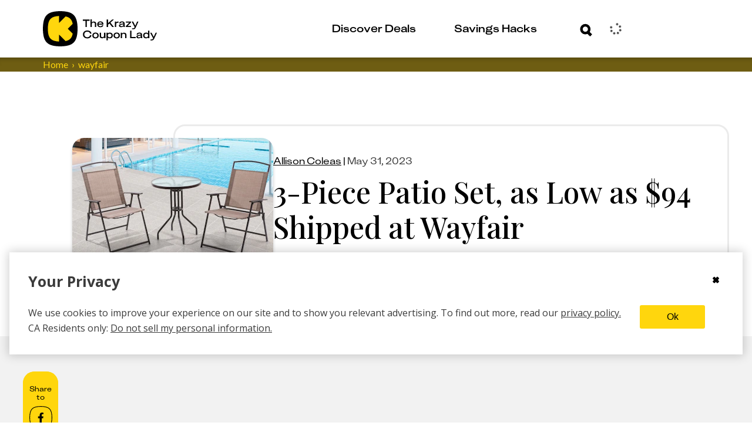

--- FILE ---
content_type: text/javascript
request_url: https://thekrazycouponlady.com/_astro/smartCouponsViewStore.CL4LawaR.js
body_size: 560
content:
import{a as s}from"./index.CASokwIO.js";const a=globalThis,e=a.__kclSmartCouponPanelViewStore??s({isOpen:!1,activeRoute:null});a.__kclSmartCouponPanelViewStore??=e;const l=(t,o)=>{e.set({isOpen:!0,activeRoute:{type:"navigate",name:t,params:o}})},r=(t,o)=>{e.set({...e.get(),activeRoute:{type:"redirect",name:t,params:o}})},u=(t,o)=>{e.set({...e.get(),activeRoute:{type:"push",name:t,params:o}})},i=()=>{e.set({...e.get(),isOpen:!0})},p=()=>{e.set({...e.get(),isOpen:!1,activeRoute:null})},n=a.__kclSmartCouponAnalyticsStore??s({zone:"",subZone:"",contentfulId:"",couponId:"",dealFormulaId:"",storeName:"",dealFormulaIds:[]});a.__kclSmartCouponAnalyticsStore??=n;const m=t=>{n.set(t)};export{m as a,e as b,p as c,l as n,i as o,u as p,r,n as s};


--- FILE ---
content_type: text/plain;charset=UTF-8
request_url: https://c.pub.network/v2/c
body_size: -114
content:
0a4c1c1e-7c9e-4965-bf6e-d062073403ca

--- FILE ---
content_type: text/javascript
request_url: https://thekrazycouponlady.com/_astro/CouponDetailsModal.DnAYQuqA.js
body_size: 10532
content:
const __vite__mapDeps=(i,m=__vite__mapDeps,d=(m.f||(m.f=["_astro/index.C0E-KRdM.js","_astro/jsx-runtime.D_zvdyIk.js","_astro/index.CM4bEdJp.js","_astro/Link.B5yQOSPR.js","_astro/filters.xV6G6GYx.js","_astro/_commonjsHelpers.D6-XlEtG.js","_astro/isExternal.pyCLhaOv.js","_astro/resolve.B3WuOKFk.js","_astro/index.ByyEc5cw.js","_astro/preload-helper.BlTxHScW.js","_astro/constants.DgezfeWE.js","_astro/index.Dny308Xz.js","_astro/ArrowRight.Bkqaf5H1.js","_astro/constants.generated.DE38ppY3.js","_astro/index.5998109c.CnjCxGfz.js","_astro/index.BZd3K3uc.js","_astro/index.CH5pLxM3.js","_astro/AdUnit.CB0MxM-o.js","_astro/types.DJTRdLKo.js","_astro/StandardConsumedDealFormula.CZylL3jM.js","_astro/useWalletData.C39uVe8i.js","_astro/withStoreLink.BMsYb-Tz.js","_astro/ClipClubTansstackClient.VFsDb8xw.js","_astro/queryClient.DMfDks0T.js","_astro/useBaseQuery.BdZxVWQP.js","_astro/index.DSFI2gaL.js","_astro/userStore.CZ5CwRs_.js","_astro/index.CASokwIO.js","_astro/index.Bi3Lf-UV.js","_astro/impressions.model.b--dRfWA.js","_astro/impressionsStore.DEJwuhmN.js","_astro/v4.BKrj-4V8.js","_astro/smartCouponsViewStore.CL4LawaR.js","_astro/pendingClipAttemptStore.DF2rD2yC.js","_astro/index.BOABEZo4.js","_astro/AuthError.Cv-7MPda.js","_astro/UserEventType.Baa6S0_b.js","_astro/index.BZxmpS-o.js","_astro/UserCacheManager.DSnADCFK.js","_astro/dayjs.02SnHLYM.js","_astro/dayjs.min.RZ7lx7xz.js","_astro/relativeTime.D_y5ur43.js","_astro/utc.BwFhkMHp.js","_astro/expiry.S0iagW6m.js","_astro/IndexedDBManager.aNAd28ay.js","_astro/walletActionsStore.Co-6iyKj.js","_astro/useWalletActions.BDoFmPeV.js","_astro/Pencil.B9hjGWQW.js","_astro/FeatureFlagClient.BjjPb3aZ.js","_astro/tslib.es6.piQ_8STD.js","_astro/index.f6b623e3.neXcLaXi.js","_astro/index.CRsBR5xD.css","_astro/types.esm.CPsE_rtB.js","_astro/index.BBhcORMm.js","_astro/index.DeAU5DlT.js","_astro/userProfileViewStore.CTH_4JML.js","_astro/ensureSmartCouponPanelMounted.CXNrywN1.js","_astro/index.BKWi02kB.js","_astro/Spinner.dKyfdacL.js","_astro/_slug_.a9c6b63f.CzPzk6B3.js","_astro/index.c9248d7b.BCbyFKNf.js"])))=>i.map(i=>d[i]);
import{_ as _e}from"./preload-helper.BlTxHScW.js";import{j as e}from"./jsx-runtime.D_zvdyIk.js";import{r as s,a as se}from"./index.Dny308Xz.js";import{u as ge}from"./index.DSFI2gaL.js";import{c as Q}from"./couponDetailStore.BOHfSlID.js";import{d as Ne}from"./dayjs.min.RZ7lx7xz.js";import{c as Y,L as xe}from"./Link.B5yQOSPR.js";import{m as u}from"./index.0C_LBjDF.js";import J from"./Image.DJMuoqAP.js";import{B as ae,S as Ie}from"./index.CM4bEdJp.js";import{K as Ee,g as Le,a as Pe}from"./KCLCouponCard.CYb64djr.js";import{S as De}from"./CheckedBox.D-zYra9O.js";import{c as fe}from"./contentfulImage.CunmMHMa.js";import{b as Fe,e as Ae,w as Me}from"./withStoreLink.BMsYb-Tz.js";import{u as qe}from"./useWalletData.C39uVe8i.js";import{u as Ue}from"./useWalletActions.BDoFmPeV.js";import{a as Re,n as ie}from"./smartCouponsViewStore.CL4LawaR.js";import{p as we,a as Ce}from"./index.Bi3Lf-UV.js";import{logger as le}from"./index.ByyEc5cw.js";import{u as $e}from"./userStore.CZ5CwRs_.js";import{u as ze}from"./useScreenSize.CC6D5T8Z.js";import{u as Te}from"./useHasMounted.BqjkbRZS.js";import{s as ce,p as Be}from"./pendingClipAttemptStore.DF2rD2yC.js";import{u as ke,C as We}from"./index.CJO2VvvL.js";import{s as Oe,U as Ze}from"./userProfileViewStore.CTH_4JML.js";import{S as Ke}from"./Facebook.BlRGYaDF.js";import{h as He}from"./navigatorShare.0Hz0-SW8.js";import pe from"./AdUnit.CB0MxM-o.js";import{S as Ve,a as Ge}from"./swiper-react.CSE_CoTd.js";import{N as Xe}from"./navigation.DGJ5MpZN.js";import{P as Qe}from"./pagination.DR757zNr.js";import{G as Ye}from"./grid.B7EjJLF-.js";/* empty css                       *//* empty css                       */import{S as Je}from"./ArrowRight.Bkqaf5H1.js";import{S as eo}from"./ArrowLeft.GzbVukl0.js";import oo from"./RedeemCouponsCTA.Bp0CXjoa.js";import{S as to}from"./CloseX.LhRHR_cC.js";import{M as ro}from"./index.DQ64oyXl.js";import{u as de,C as no,S as so}from"./useCouponFeedContinuation.sq1ErADf.js";import{g as ao}from"./DrinkerClient.BYMpVzaW.js";import{m as io}from"./couponsMapper.B98FzpQU.js";import"./index.f6b623e3.neXcLaXi.js";import{retrieveEnvironment as lo}from"./resolve.B3WuOKFk.js";import{u as ue}from"./useDealFormulaFeedContinuation.ok_8AlhL.js";import{A as me}from"./types.DJTRdLKo.js";import"./_commonjsHelpers.D6-XlEtG.js";import"./index.CASokwIO.js";import"./filters.xV6G6GYx.js";import"./isExternal.pyCLhaOv.js";import"./constants.DgezfeWE.js";/* empty css                       */import"./index.S9auJgpR.js";import"./index.BBhcORMm.js";/* empty css                       */import"./constants.generated.DE38ppY3.js";import"./index.5998109c.CnjCxGfz.js";import"./index.15dbcab9.B9s4HEca.js";import"./Plus.BDElp0hF.js";import"./SquircleClip.BXHKllN3.js";import"./ClipClubTansstackClient.VFsDb8xw.js";import"./queryClient.DMfDks0T.js";import"./useBaseQuery.BdZxVWQP.js";import"./index.BOABEZo4.js";import"./AuthError.Cv-7MPda.js";import"./UserEventType.Baa6S0_b.js";import"./index.BZxmpS-o.js";import"./UserCacheManager.DSnADCFK.js";import"./dayjs.02SnHLYM.js";import"./relativeTime.D_y5ur43.js";import"./utc.BwFhkMHp.js";import"./expiry.S0iagW6m.js";import"./IndexedDBManager.aNAd28ay.js";import"./walletActionsStore.Co-6iyKj.js";import"./impressions.model.b--dRfWA.js";import"./impressionsStore.DEJwuhmN.js";import"./v4.BKrj-4V8.js";import"./getScreenSize.D5W9Xmsm.js";import"./customMedia.CCZzRd8y.js";import"./_storeCategory_.376e3594.CzI26bRV.js";import"./index.BBS5MxHt.js";import"./index.f341c08f.CKBoM7s9.js";import"./swiper.cEHY4j3D.js";import"./utils.DuKZ2et4.js";import"./index.ebe356d9.D7ch3-tR.js";import"./tslib.es6.piQ_8STD.js";import"./CheckMark.404IxNt3.js";import"./index.vP0SV2aZ.js";import"./Spinner.dKyfdacL.js";import"./index.30f44d99.5SnHCeXb.js";import"./index.DQkDQjQz.js";import"./index.d26bdcd0.NElywA2k.js";import"./TanstackClient.C8wEa8pH.js";import"./dealformulaMapper.Bp6ecCyT.js";import"./types.esm.CPsE_rtB.js";const i={"coupon-detail-container":"_coupon-detail-container_1krrx_1","coupon-detail-grid":"_coupon-detail-grid_1krrx_9","module-wrapper":"_module-wrapper_1krrx_26","share-col":"_share-col_1krrx_31","ad-rail":"_ad-rail_1krrx_42","coupon-modal-grid":"_coupon-modal-grid_1krrx_51","section-title":"_section-title_1krrx_63","coupon-detail-close":"_coupon-detail-close_1krrx_82","coupon-detail-cta":"_coupon-detail-cta_1krrx_106","coupon-detail-df-wrapper":"_coupon-detail-df-wrapper_1krrx_117","kcl-coupons-wrapper":"_kcl-coupons-wrapper_1krrx_125","deals-with-coupon-list":"_deals-with-coupon-list_1krrx_134","reveal-wrapper":"_reveal-wrapper_1krrx_144","store-coupon-cta-wrapper":"_store-coupon-cta-wrapper_1krrx_153","share-col-store":"_share-col-store_1krrx_168","close-button":"_close-button_1krrx_176","additional-deals-container":"_additional-deals-container_1krrx_180"},co=o=>s.createElement("svg",{xmlns:"http://www.w3.org/2000/svg",fill:"--kcl-yellow",preserveAspectRatio:"none",viewBox:"0 0 80 80",...o},s.createElement("path",{fill:"var(--kcl-black)",d:"M39.738 0c13.476.202 24.516 2.154 30.925 8.65 6.62 6.29 8.608 17.125 8.813 30.35-.205 13.226-2.194 24.06-8.813 30.352-6.41 6.495-17.45 8.447-30.925 8.648-13.476-.2-24.516-2.153-30.925-8.648C2.193 63.06.205 52.226 0 39 .205 25.775 2.194 14.94 8.813 8.649 15.223 2.154 26.263.202 39.738 0"}),"/>",s.createElement("path",{fill:"var(--kcl-yellow)",d:"m57.315 39.211 10.754 10.555a.42.42 0 0 1 .12.387c-.932 4.562-2.593 8.32-5.383 10.971-2.608 2.644-6.269 4.255-10.703 5.186a.44.44 0 0 1-.4-.117l-14.12-13.856c-.181-.178-.492-.052-.492.201V67.03a.287.287 0 0 1-.303.284c-8.23-.424-14.94-2.026-19.045-6.187-4.824-4.584-6.271-12.478-6.422-22.114.15-9.637 1.6-17.53 6.422-22.115 4.104-4.16 10.815-5.763 19.045-6.187a.287.287 0 0 1 .303.284v14.491c0 .253.31.38.492.201l14.12-13.856a.44.44 0 0 1 .4-.117c4.434.932 8.095 2.542 10.703 5.186 2.79 2.652 4.449 6.41 5.382 10.971a.43.43 0 0 1-.119.387L57.315 38.813a.28.28 0 0 0 0 .401z"})),po="_expanded_qgcou_251",n={"coupon-detail-container":"_coupon-detail-container_qgcou_1","coupon-clipped":"_coupon-clipped_qgcou_17","coupon-detail-content":"_coupon-detail-content_qgcou_21","coupon-brand":"_coupon-brand_qgcou_33","image-wrapper":"_image-wrapper_qgcou_39","image-position-wrapper":"_image-position-wrapper_qgcou_48","coupon-clipped-success":"_coupon-clipped-success_qgcou_54","logo-wrapper":"_logo-wrapper_qgcou_101","coupon-math":"_coupon-math_qgcou_109","coupon-source-name":"_coupon-source-name_qgcou_117","kcl-coupon-source-wrapper":"_kcl-coupon-source-wrapper_qgcou_121","title-text":"_title-text_qgcou_127","coupon-associated-deals-badge":"_coupon-associated-deals-badge_qgcou_140","coupon-expiration-date":"_coupon-expiration-date_qgcou_156","coupon-description":"_coupon-description_qgcou_167","coupon-detail-footer":"_coupon-detail-footer_qgcou_177","detail-left-column":"_detail-left-column_qgcou_187","detail-right-column":"_detail-right-column_qgcou_198","terms-conditions-expander":"_terms-conditions-expander_qgcou_202","terms-conditions-text":"_terms-conditions-text_qgcou_213","top-text":"_top-text_qgcou_226","expander-arrow":"_expander-arrow_qgcou_241",expanded:po,"fine-print-text":"_fine-print-text_qgcou_255","interaction-button-wrapper":"_interaction-button-wrapper_qgcou_273","redemption-text":"_redemption-text_qgcou_277","legal-copy-link":"_legal-copy-link_qgcou_303"},uo=({couponDetail:o,isTermsAndConditionsExpanded:r,setIsTermsAndConditionsExpanded:t,dealFormulaIds:c})=>{const{title:p,description:m,expirationDate:f,source:_,image:h,store:g,legalCopy:$,usedInFormulaCount:z}=o,S="https://krazy.go.link?adj_t=1tcuea1t&adj_fallback=https%3A%2F%2Fpages.thekrazycouponlady.com%2Fsmart-coupons-kcl-app&adj_redirect_macos=https%3A%2F%2Fpages.thekrazycouponlady.com%2Fsmart-coupons-kcl-app",E=f?Ne(f):null,G=E&&E.isValid()?`Expires ${E.format("MMMM D")}`:"No expiration",N=_==="KCL_COUPONS",A=()=>e.jsxs("div",{className:n["kcl-coupon-source-wrapper"],children:[e.jsx("span",{className:n["logo-wrapper"],children:N?e.jsx(co,{width:24,height:24,role:"img"}):g?.logo?.url?e.jsx(J,{src:g?.logo?.url,imageWidth:g?.logo?.width,imageHeight:g?.logo?.height,boxHeight:24,boxWidth:24,alt:g?.logo?.alt||"Store logo"}):e.jsx(J,{loader:fe,src:g?.logo?.url??"https://images.ctfassets.net/nie44ndm9bqr/61SaBwa50XNTGVHMnKtIZ4/1323dce5f369f6ee9eabd7830738a612/Store_not_available.svg",imageWidth:24,imageHeight:24,boxWidth:24,boxHeight:24,alt:g?.name??""})}),e.jsx("span",{children:N?"KCL Coupon":g?.name})]}),{data:T=[]}=Fe(),{isCouponInWallet:k}=qe(),{addItem:j,isItemProcessing:M,isItemPending:L,isItemError:B}=Ue(),d=o?.id||"",W=k(o?.id||""),w=o?.store?.clipClubStoreId,a=we?.get().contentfulId||"",x=T.some(P=>P.store===w),b=ge($e),C=!!b.user&&!b.user.isAnonymous,O=Te(),Se=ze(),oe=O&&["xsmall","small"].includes(Se),{isAccountVerified:je}=ke(o?.store?.clipClubStoreId||""),be=s.useCallback(async()=>{if(Re({zone:"coupon_grid_feed",subZone:"coupon_detail_module",contentfulId:a||null,couponId:d||"",dealFormulaIds:c,storeName:w||""}),!d){le.error("Coupon ID is required for clipping");return}if(!w){le.error("Store ID is required for clipping");return}if(!C){ce(d,w),ie("LoginRequired");return}if(!je){Oe(Ze.EMAIL_VERIFICATION);return}if(Be.set(w),x||ce(d,w),!await Ae()){if(!x){ie("StoreLogin",{storeId:w||""});return}k(d)||j({id:d,type:"COUPON"})}},[d]),ve=P=>{const q=[],ye=/(https?:\/\/[^\s]+|www\.[^\s]+|[A-Za-z0-9._%+-]+@[A-Za-z0-9.-]+\.[A-Za-z]{2,}|(?:\+?\d{1,2}[-.\s]?)?(?:\(\d{3}\)|\d{3})[-.\s]?\d{3}[-.\s]?\d{4})/gi,te=(U,I)=>U.split(/\n/).flatMap((l,v,Z)=>{const K=[e.jsx("span",{children:l},`legal-text-${I}-${v}`)];return v<Z.length-1&&K.push(e.jsx("br",{},`legal-text-br-${I}-${v}`)),K});let D=0,X,F=0;for(;(X=ye.exec(P))!==null;){const[U]=X,I=X.index;I>D&&q.push(e.jsx(se.Fragment,{children:te(P.slice(D,I),F)},`legal-text-${F++}`));let l=U,v="";const Z=l.match(/([\s).,!?:;\]"']+)$/);Z&&(v=Z[0],l=l.slice(0,-v.length)),l=l.trimEnd();const K=l.toLowerCase();let H=l,re,ne;if(!l){D=I+U.length;continue}K.includes("@")&&!l.includes(" ")?H=`mailto:${l}`:/^\+?\d/.test(l)&&l.replace(/\D/g,"").length>=10?H=`tel:${l.replace(/[^+\d]/g,"")}`:(H=l.startsWith("http")?l:`https://${l}`,re="noopener noreferrer",ne="_blank"),q.push(e.jsx("a",{href:H,rel:re,target:ne,className:n["legal-copy-link"],children:l},`legal-link-${F++}`)),v&&q.push(e.jsx("span",{children:v},`legal-trailing-${F++}`)),D=I+U.length}return D<P.length&&q.push(e.jsx(se.Fragment,{children:te(P.slice(D),F)},`legal-text-${F}`)),q};return e.jsx(e.Fragment,{children:e.jsxs("div",{className:Y(n["coupon-detail-container"],{[n["coupon-clipped"]]:W}),"data-kclanalytics-impressionid":o.id,"data-kclanalytics-impression-type":"ImpressionTypeCoupon",children:[e.jsxs("div",{className:n["coupon-detail-content"],children:[e.jsx("div",{className:n["coupon-left-column"],children:e.jsx("div",{className:n["image-position-wrapper"],children:e.jsx("div",{className:n["image-wrapper"],children:h?.url?e.jsx(J,{src:h?.url,imageWidth:h?.width,imageHeight:h?.height,boxHeight:200,boxWidth:200,alt:h?.alt,impressionId:h?.assetId}):e.jsx(Ee,{coupon:o,styles:{width:"100%",height:"100%"},alt:h?.alt||"Coupon image",analyticsClickZone:{zone:"coupon_detail_module",subzone:"clip_in_app_button"}})})})}),e.jsxs("div",{className:n["coupon-right-column"],children:[e.jsx("div",{className:n["coupon-brand"],children:e.jsx("div",{className:`${n["coupon-source-name"]} kcl-typo-bc-dates-authors-sub-head`,children:A()})}),e.jsxs("div",{className:n["coupon-math"],children:[e.jsx("div",{className:n["coupon-description"],children:p}),z!==0&&e.jsx("div",{className:n["coupon-associated-deals-badge"],children:Le(z)})]}),e.jsx("div",{className:`${n["title-text"]} kcl-typo-h6`,children:m}),(g?.name||N)&&e.jsxs("div",{className:n["redemption-text"],children:["Redeemable at ",N?"CVS":g?.name]})]})]}),e.jsxs("div",{className:n["coupon-detail-footer"],children:[e.jsx("div",{className:n["detail-left-column"],children:e.jsx("div",{className:`${n["coupon-expiration-date"]} kcl-typo-h6`,children:G})}),e.jsxs("div",{className:n["detail-right-column"],children:[e.jsx("div",{className:n["interaction-button-wrapper"],children:W?e.jsxs("div",{className:`${n["coupon-clipped-success"]} coupon-clipped-success`,children:[e.jsx("span",{children:"Coupon Clipped"}),e.jsx("span",{children:e.jsx(De,{height:34,width:35})})]}):_===u.ECouponSource.CLIP_CLUB?e.jsx(ae,{variant:"secondary",color:"blue",disabled:M(d)||L(d)||B(d),textAlign:oe?"center":"left",loading:M(d)||L(d),onClick:async()=>await be(),children:B(d)?"Error clipping coupon":x?"Clip Coupon":"Connect to Clip"}):e.jsx(xe,{style:{textDecoration:"none"},href:S,className:n["connect-to-clip-link"],newWindow:!0,clickZone:{name:"KCL_Coupon_Attempt",properties:{zone:"coupon_detail_module",subZone:"clip_in_app_button",contentfulId:a||null,couponId:d||"",dealFormulaId:"",storeName:w||""}},children:e.jsx(ae,{isLinkChild:!0,variant:"secondary",color:"blue",textAlign:oe?"center":"left",children:"Clip in App"})})}),$&&e.jsxs("div",{className:n["terms-conditions-expander"],children:[e.jsxs("button",{className:n["top-text"],onClick:()=>t(!r),children:[e.jsx("span",{className:n["terms-conditions-text"],children:"See the Fine Print"}),e.jsx("div",{className:Y(n["expander-arrow"],{[n.expanded]:r}),children:e.jsx(Ie,{height:15,width:15})})]}),e.jsx("div",{className:Y(n["fine-print-text"],{[n.expanded]:r}),children:ve($)})]})]})]})]})})},V="https://thekrazycouponlady.com",mo=o=>{if(!o)return V;try{const r=new URL(o,V),t=new URL(V);return r.protocol=t.protocol,r.hostname=t.hostname,r.port="",r.toString()}catch(r){return console.warn("[facebookShareStrategy] Failed to normalize share URL",{url:o,error:r}),V}},ho={icon:Ke,name:"Facebook",createLink:o=>{const r=mo(o.url);return`https://www.facebook.com/sharer/sharer.php?u=${encodeURIComponent(r)}`}},_o=o=>s.createElement("svg",{xmlns:"http://www.w3.org/2000/svg",fill:"none",viewBox:"0 0 39 40",...o},s.createElement("path",{stroke:"#000",strokeLinecap:"round",strokeWidth:1.7,d:"M14 24.75v4.812c0 .207.168.375.375.375h10.25a.375.375 0 0 0 .375-.375V24.75"}),s.createElement("path",{stroke:"#000",strokeLinecap:"round",strokeLinejoin:"round",strokeWidth:1.7,d:"M19.5 24.75V11.5m0 0 5 5m-5-5-5 5"}),s.createElement("path",{stroke:"#000",strokeWidth:1.099,d:"m34.281 4.706.006.007.007.006c3.07 2.973 4.057 8.17 4.157 14.78-.103 6.612-1.087 11.809-4.157 14.782l-.007.006-.006.007c-2.973 3.07-8.17 4.057-14.78 4.157-6.612-.103-11.809-1.087-14.782-4.157l-.006-.007-.007-.006C1.636 31.308.652 26.111.55 19.5.652 12.892 1.637 7.692 4.706 4.719l.007-.006.006-.007C7.692 1.636 12.892.652 19.5.55c6.61.103 11.808 1.088 14.781 4.157Z"})),go={icon:_o,name:"Share"},xo=o=>s.createElement("svg",{xmlns:"http://www.w3.org/2000/svg",fill:"none",viewBox:"0 0 39 40",...o},s.createElement("path",{fill:"#000",d:"M19.565 11.053c2.968.027 5.468 1.143 7.467 3.34 1.444 1.587 2.294 3.475 2.534 5.619.23 2.048-.107 4.005-1.062 5.837-.963 1.85-2.359 3.279-4.19 4.27a10 10 0 0 1-3.62 1.137 9.9 9.9 0 0 1-3.84-.314c-.14-.04-.16-.089-.081-.213a8.3 8.3 0 0 0 1.112-2.718c.14-.648.323-1.287.488-1.93.01-.04.005-.096.054-.111s.057.04.077.068c.446.635 1.082.983 1.82 1.089 1.48.211 2.768-.245 3.865-1.255.907-.835 1.44-1.893 1.77-3.066.255-.909.36-1.84.319-2.779-.066-1.488-.654-2.75-1.732-3.77a6.25 6.25 0 0 0-3.79-1.723c-1.59-.152-3.13.055-4.552.82-1.66.891-2.794 2.241-3.256 4.095-.327 1.313-.226 2.606.397 3.83.32.628.808 1.083 1.458 1.356.26.109.407.042.483-.225.081-.288.153-.579.226-.869a.48.48 0 0 0-.103-.43c-.87-1.076-.88-2.293-.506-3.53.44-1.456 1.382-2.496 2.8-3.065.74-.297 1.516-.378 2.31-.333.629.037 1.24.144 1.805.427 1.218.612 1.893 1.617 2.009 2.975.123 1.45-.103 2.845-.778 4.147-.32.618-.726 1.17-1.365 1.488-.633.314-1.289.395-1.925.015-.65-.389-.897-1.034-.69-1.804.227-.851.485-1.694.72-2.544.137-.502.219-1.015.065-1.529-.147-.495-.455-.846-.986-.924-.637-.094-1.158.13-1.565.63-.395.487-.583 1.053-.617 1.67-.035.62.012 1.231.28 1.805.038.081.02.16.002.24-.431 1.832-.864 3.663-1.291 5.497-.142.608-.148 1.23-.139 1.851l.002.18c-.003.164-.019.174-.169.104-2.113-.984-3.698-2.527-4.784-4.594-.892-1.699-1.22-3.52-1.082-5.42.162-2.233.997-4.2 2.46-5.886 1.41-1.624 3.166-2.684 5.248-3.194.258-.064.52-.11.78-.154a8.4 8.4 0 0 1 1.573-.11Z"}),s.createElement("path",{stroke:"#000",strokeWidth:1.099,d:"m34.281 5.456.006.007.007.006c3.07 2.973 4.057 8.17 4.157 14.78-.103 6.612-1.087 11.809-4.157 14.782l-.007.006-.006.007c-2.973 3.07-8.17 4.057-14.78 4.157-6.612-.103-11.809-1.087-14.782-4.157l-.006-.007-.007-.006C1.636 32.058.652 26.861.55 20.25.652 13.642 1.637 8.442 4.706 5.469l.007-.006.006-.007C7.692 2.386 12.892 1.402 19.5 1.3c6.61.103 11.808 1.088 14.781 4.157Z"})),fo="https://pinterest.com/pin/create/button/",wo=(o,r,t)=>{const c=encodeURIComponent(o||"");let p=`${fo}?url=${c}`;if(t&&(p=`${p}&description=${encodeURIComponent(t)}`),r){const m=fe(r)||r;if(m){const f=encodeURIComponent(m);p=`${p}&media=${f}`}}return p},Co={icon:xo,name:"Pinterest",createLink:o=>wo(o.url,o?.image,o.title)},y={"share-rail-container":"_share-rail-container_i47eo_1","share-container":"_share-container_i47eo_18","share-rail":"_share-rail_i47eo_1","share-button":"_share-button_i47eo_51","call-to-action":"_call-to-action_i47eo_67"},he=({shareStrategies:o=[ho,go,Co],data:r})=>{const t=s.useCallback(p=>{Ce.track("post_shared",{platform:p})},[]),c=s.useCallback((p,m)=>{He(p.title,p.url),t(m)},[t]);return e.jsx("div",{className:y["share-rail-container"],children:e.jsx("div",{className:y["share-container"],"data-testid":"share-container",children:e.jsxs("div",{className:y["share-rail"],children:[e.jsx("span",{className:y["call-to-action"],children:"Share to"}),o.map(({icon:p,name:m,createLink:f},_)=>{const h=f?f(r):null;return h?e.jsx(xe,{className:`${y["share-button"]} ${y["share-submit-button"]}`,ariaLabel:m,href:h,onClick:()=>t(m),newWindow:!0,clickZone:{name:"post_shared",properties:{platform:m}},children:e.jsx(p,{width:39,height:39})},_):e.jsx("button",{className:`${y["share-button"]} ${y["share-submit-button"]}`,"aria-label":m,id:"kcl-share-button","data-url":r.url,"data-title":r.title,"data-label":m,onClick:()=>c(r,m),children:e.jsx(p,{width:39,height:39})},_)})]})})})},R={"kcl-coupon-container":"_kcl-coupon-container_o4cmf_1","kcl-coupons-title":"_kcl-coupons-title_o4cmf_5","kcl-coupon-swiper":"_kcl-coupon-swiper_o4cmf_21","swiper-button-wrapper":"_swiper-button-wrapper_o4cmf_34","center-flex":"_center-flex_o4cmf_43"};function ko({kclCoupons:o}){return e.jsxs("div",{className:R["kcl-coupon-container"],children:[e.jsx("div",{className:R["kcl-coupons-title"],children:"KCL Coupons"}),e.jsxs(Ve,{className:`${R["kcl-coupon-swiper"]} kcl-coupon-swiper`,modules:[Ye,Qe,Xe],observer:!0,observeParents:!0,speed:1e3,slidesPerView:"auto",slidesPerGroup:1,spaceBetween:10,pagination:{el:".kcl-coupon-swiper-pagination",clickable:!0,bulletClass:"swiper-pagination-bullet",bulletActiveClass:"swiper-pagination-bullet-active"},navigation:{prevEl:".kcl-coupon-swiper-button-prev",nextEl:".kcl-coupon-swiper-button-next"},breakpoints:{1198:{slidesPerView:3,slidesPerGroup:3,spaceBetween:50,grid:{rows:2,fill:"row"}}},children:[o.length>0&&o.map((r,t)=>e.jsx(Ge,{className:"swiper-slide",children:e.jsx(Pe,{coupon:r,analyticsClickZone:{zone:"kcl_coupons_carousel",subzone:`slot_${t+1}`}})},r.id||t)),e.jsx("div",{className:R["center-flex"],children:o.length>=7&&e.jsxs("div",{className:R["swiper-button-wrapper"],children:[e.jsx(eo,{className:"arrow-left kcl-coupon-swiper-button-prev",width:15,height:15}),e.jsx("div",{className:"kcl-coupon-swiper-pagination"}),e.jsx(Je,{className:"arrow-right kcl-coupon-swiper-button-next",width:15,height:15})]})})]})]})}async function So(o){if(!o)return null;try{const t=await ao().coupon.getById(o,{}),c=t.resolveObject?.()??t.data;return!c||!("sys"in c)||!("fields"in c)?null:io(c)}catch(r){return console.error("Error fetching coupon by ID:",r),null}}const jo=s.createContext(null),bo=s.lazy(()=>_e(()=>import("./index.C0E-KRdM.js"),__vite__mapDeps([0,1,2,3,4,5,6,7,8,9,10,11,12,13,14]))),vo=s.lazy(()=>_e(()=>import("./index.BZd3K3uc.js"),__vite__mapDeps([15,1,16,11,5,17,7,9,18,19,20,21,22,23,24,25,26,27,28,4,6,29,30,8,31,32,33,34,35,36,37,38,39,40,41,42,43,44,45,46,47,48,49,50,51,3,10,52,53,54,55,56,57,2,12,13,14,58,59,60]))),yo="https://thekrazycouponlady.com",No=o=>o==="localhost"||o==="127.0.0.1"||o.endsWith(".local")||o.endsWith(".localhost"),Io=()=>{const o=lo()?.SITE_URL||yo;if(typeof window<"u"&&window.location?.origin)try{const r=new URL(window.location.origin),{hostname:t}=r;return No(t)?(console.warn("[CouponDetailsModal] Local origin detected, falling back to SITE_URL",{hostname:t,environmentOrigin:o}),o):r.origin}catch(r){return console.warn("[CouponDetailsModal] Failed to parse window origin, using environment",r),o}return o},ee=(o,r)=>{if(!o)return"";if(/^https?:\/\//i.test(o))return o;if(o.startsWith("//"))return`https:${o}`;try{return new URL(o,r).toString()}catch(t){return console.warn("[CouponDetailsModal] Failed to normalize URL for sharing",{value:o,origin:r,error:t}),o}},Eo=({exploreRelatedData:o})=>{const r=s.useRef(null),t=ge(Q),c=!!t?.id,[p,m]=s.useState(!1),f=t?.source===u.ECouponSource.TCB_8112,_=t?.source===u.ECouponSource.CLIP_CLUB,{shouldShowConnectModule:h}=ke(t?.store?.clipClubStoreId||""),$=de({queryKey:["coupon-details-modal","TCB_8112"],query:{sort:{on:u.ECouponsSort.UPDATED_AT,dir:u.ECouponsSortDir.DESC},state:[u.ECouponState.PUBLISHED],expiryStatus:u.ECouponsExpiryStatus.UNEXPIRED,source:[u.ECouponSource.TCB_8112],limit:18,next:null},enabled:c&&f}).data?.pages.flatMap(a=>a.items)??[],z=a=>({sort:{on:u.ECouponsSort.UPDATED_AT,dir:u.ECouponsSortDir.DESC},state:[u.ECouponState.PUBLISHED],terms:{[u.ECouponsTermLookup.IN]:[a]},expiryStatus:u.ECouponsExpiryStatus.UNEXPIRED,source:[u.ECouponSource.CLIP_CLUB]}),S=de({queryKey:["coupon-details-modal","store",t?.store?.id],query:{...z(t?.store?.id||""),limit:6,next:null},enabled:c&&_}),E=S.data?.pages.flatMap(a=>a.items)??[],G=s.useCallback(()=>{S.hasNextPage&&S.fetchNextPage()},[S]),N=s.useMemo(()=>{const a=Io();if(!t?.id)return{title:"",image:"",url:ee("/coupons",a)};const x=`/coupons?couponId=${t.id}`,b=ee(x,a),C=ee(t.image?.url||"",a);return{title:t.title||"",image:C,url:b}},[t]);s.useLayoutEffect(()=>{const x=new URLSearchParams(window.location.search).get("couponId"),b=x&&!x.startsWith("#")?x:null;!b||t?.id===b||So(b).then(C=>{if(C){Q.set(C);const O=we?.get().contentfulId||"";Ce.track("Coupon_Details",{zone:"linked_coupon",subZone:"coupon_detail_modal",contentfulId:O||null,couponId:C?.id||"",storeName:C.store?.clipClubStoreId||""})}}).catch(C=>{console.error("Error fetching coupon by ID:",C)})},[t?.id]),s.useEffect(()=>{if(c)return document.body.style.overflow="hidden",()=>{document.body.style.overflow="unset"}},[c]),s.useEffect(()=>{if(!t?.id)return;const a=new URL(window.location.href);a.searchParams.set("couponId",t.id);const x=window.matchMedia("(prefers-reduced-motion: reduce)").matches;requestAnimationFrame(()=>{r.current?.scrollTo({top:0,behavior:x?"auto":"smooth"})}),window.history.replaceState({},"",a.toString())},[t]);const A=s.useCallback(()=>{Q.set(null),window.history.pushState({},"",window.location.pathname),m(!1)},[]),T=s.useMemo(()=>({sortBy:u.EDealFormulaSortBy.UPDATED_AT,sortOrder:u.EDealFormulaSortOrder.ASC,expiryStatus:u.EDealFormulaExpiryStatus.UNEXPIRED,includedCoupon:t?.id}),[t?.id]),k=ue({queryKey:["deal-formulas","coupon-modal",t?.id,"preview"],query:T,queryOptions:{limit:25},enabled:!!t?.id}),j=ue({queryKey:["deal-formulas","coupon-modal",t?.id],query:T,queryOptions:{limit:5,nextToken:k.data?.pages[0]?.next},enabled:!1}),M=s.useMemo(()=>[...k.data?.pages??[],...j.data?.pages??[]],[k.data?.pages,j.data?.pages]),L=s.useMemo(()=>M.flatMap(a=>a.items),[M]),B=()=>t?.store?.id?e.jsxs("div",{className:i["deals-with-coupon-list"],style:d()?{paddingBottom:"0"}:{paddingBottom:"50px"},children:[e.jsxs("span",{className:i["section-title"],children:[t.store?.name," Coupons"]}),E.length?e.jsx("div",{className:i["coupon-modal-grid"],children:e.jsx(no,{coupons:E,zone:{zone:"coupon_detail_modal",subZone:"store_coupon_feed"}})}):c&&S.isLoading?e.jsx("div",{children:"Loading coupons…"}):null]}):null,d=()=>S.hasNextPage?e.jsx("div",{className:i["reveal-wrapper"],children:e.jsx(so,{handleShowMoreCoupons:G})}):null,W=()=>e.jsxs(e.Fragment,{children:[e.jsx("div",{className:i["coupon-detail-cta"],children:e.jsx(oo,{variant:"hybrid",couponId:t?.id,downloadAppLink:"https://krazy.go.link/ciucv"})}),e.jsx("div",{className:i["kcl-coupons-wrapper"],children:e.jsx(ko,{kclCoupons:$})})]}),w=s.useMemo(()=>({zone:"coupon_detail_modal",subZone:"deal_formula"}),[]);return e.jsx(e.Fragment,{children:e.jsx(jo.Provider,{value:{closeModal:A},children:e.jsx(ro,{className:"coupon-detail",isOpen:c,onClose:A,children:e.jsxs("div",{className:i["coupon-detail-container"],ref:r,children:[e.jsx("div",{className:i["coupon-detail-close"],children:e.jsx("button",{className:i["close-button"],onClick:A,"aria-label":"Close Coupon Details Modal",children:e.jsx(to,{width:26,height:26})})}),_&&t?.store?.clipClubStoreId&&h&&e.jsxs("div",{className:i["store-coupon-cta-wrapper"],children:[e.jsx("div",{className:i["share-col-store"],style:{top:"0px"},children:e.jsx(he,{data:N})}),e.jsx("div",{className:"connect-cta-wrapper",children:e.jsx(We,{storeName:t?.store?.name??"",clipClubStoreId:t?.store?.clipClubStoreId,couponId:t?.id,subZone:"Coupon_Detail_Modal"})})]}),e.jsxs("div",{className:i["coupon-detail-grid"],children:[e.jsx("div",{className:i["share-col"],style:{top:"0px"},children:(!_||_&&!h)&&e.jsx(he,{data:N})}),e.jsxs("div",{className:i["coupon-detail-content"],children:[e.jsx("div",{className:i["coupon-detail-col-wrapper"],children:e.jsx("div",{className:i["module-wrapper"],children:t&&e.jsx(uo,{couponDetail:t,isTermsAndConditionsExpanded:p,setIsTermsAndConditionsExpanded:m,dealFormulaIds:L.map(a=>a._id)})})}),e.jsxs("div",{className:i["coupon-detail-df-wrapper"],children:[e.jsx("span",{className:i["section-title"],children:"Deals with this coupon"}),k.isFetched?L.length===0?e.jsx("div",{children:"No deals found with this coupon"}):e.jsx(e.Fragment,{children:e.jsx("div",{className:i["additional-deals-container"],children:e.jsx(s.Suspense,{fallback:null,children:e.jsx(vo,{items:L,hasNextPage:j.hasNextPage||k.hasNextPage&&!j.data,fetchNextPage:j.fetchNextPage,isFetching:j.isFetching||k.isFetching,isError:!1,analyticsZone:w})})})}):e.jsx("div",{children:"Loading deals..."})]})]}),e.jsxs("div",{className:i["ad-rail"],children:[o&&e.jsx(s.Suspense,{fallback:null,children:e.jsx(bo,{title:"Explore related deals",zone:{zone:"explore_related_deals_widget"},items:o})}),e.jsx(pe,{placement:me.RIGHTRAIL_1}),e.jsx(pe,{placement:me.RIGHTRAIL_2})]}),f&&W(),_&&B(),_&&d()]}),e.jsx("div",{className:"lower-content-container"})]})})})})},xr=Me(Eo);export{xr as default};


--- FILE ---
content_type: text/plain;charset=UTF-8
request_url: https://c.pub.network/v2/c
body_size: -268
content:
278ad5fc-5ea3-4ae1-8a9f-a0c230661964

--- FILE ---
content_type: text/javascript
request_url: https://thekrazycouponlady.com/_astro/TanstackClient.C8wEa8pH.js
body_size: 427
content:
import{Q as l,u as v}from"./useBaseQuery.BdZxVWQP.js";import{i as g,h as b,a as p,Q as x}from"./queryClient.DMfDks0T.js";var m=class extends l{constructor(e,t){super(e,t)}bindMethods(){super.bindMethods(),this.fetchNextPage=this.fetchNextPage.bind(this),this.fetchPreviousPage=this.fetchPreviousPage.bind(this)}setOptions(e){super.setOptions({...e,behavior:g()})}getOptimisticResult(e){return e.behavior=g(),super.getOptimisticResult(e)}fetchNextPage(e){return this.fetch({...e,meta:{fetchMore:{direction:"forward"}}})}fetchPreviousPage(e){return this.fetch({...e,meta:{fetchMore:{direction:"backward"}}})}createResult(e,t){const{state:i}=e,a=super.createResult(e,t),{isFetching:c,isRefetching:P,isError:n,isRefetchError:d}=a,s=i.fetchMeta?.fetchMore?.direction,o=n&&s==="forward",h=c&&s==="forward",u=n&&s==="backward",f=c&&s==="backward";return{...a,fetchNextPage:this.fetchNextPage,fetchPreviousPage:this.fetchPreviousPage,hasNextPage:p(t,i.data),hasPreviousPage:b(t,i.data),isFetchNextPageError:o,isFetchingNextPage:h,isFetchPreviousPageError:u,isFetchingPreviousPage:f,isRefetchError:d&&!o&&!u,isRefetching:P&&!h&&!f}}};function O(e,t){return v(e,m,t)}const N=300*1e3,R=600*1e3;let r=null;const Q=()=>r||(r=new x({defaultOptions:{queries:{refetchOnWindowFocus:!1,staleTime:N,gcTime:R}}}),r);export{Q as g,O as u};


--- FILE ---
content_type: text/javascript
request_url: https://thekrazycouponlady.com/_astro/ModalBootLoader.astro_astro_type_script_index_0_lang.Ox0zijZ6.js
body_size: 229
content:
const __vite__mapDeps=(i,m=__vite__mapDeps,d=(m.f||(m.f=["_astro/boot-overlays.DB_iioCw.js","_astro/preload-helper.BlTxHScW.js","_astro/ensureSmartCouponPanelMounted.CXNrywN1.js","_astro/boot-search.B4yfC9i-.js"])))=>i.map(i=>d[i]);
import{_}from"./preload-helper.BlTxHScW.js";_(()=>import("./boot-overlays.DB_iioCw.js"),__vite__mapDeps([0,1,2]));_(()=>import("./boot-search.B4yfC9i-.js"),__vite__mapDeps([3,1]));


--- FILE ---
content_type: text/javascript
request_url: https://thekrazycouponlady.com/_astro/index.q1CHILyH.js
body_size: 19345
content:
import{g as ae,f as Ie,e as ne,s as se,c as K,h as ee,a as me,i as ye,n as w,j as xe,m as G,k as te,l as De,o as he,d as Xe,p as Le,q as le,r as Se}from"./utils.DuKZ2et4.js";import{N as ct}from"./navigation.DGJ5MpZN.js";import{c as Ye,a as Ee}from"./pagination.DR757zNr.js";import{P as ft}from"./pagination.DR757zNr.js";import{A as mt}from"./autoplay.XvDJK7O0.js";import{G as gt}from"./grid.B7EjJLF-.js";function Ge({swiper:e,extendParams:b,on:d,emit:S}){b({virtual:{enabled:!1,slides:[],cache:!0,slidesPerViewAutoSlideSize:320,renderSlide:null,renderExternal:null,renderExternalUpdate:!0,addSlidesBefore:0,addSlidesAfter:0}});let $;const h=ae();e.virtual={cache:{},from:void 0,to:void 0,slides:[],offset:0,slidesGrid:[]};const g=h.createElement("div");function i(a,t){const s=e.params.virtual;if(s.cache&&e.virtual.cache[t])return e.virtual.cache[t];let u;return s.renderSlide?(u=s.renderSlide.call(e,a,t),typeof u=="string"&&(se(g,u),u=g.children[0])):e.isElement?u=K("swiper-slide"):u=K("div",e.params.slideClass),u.setAttribute("data-swiper-slide-index",t),s.renderSlide||se(u,a),s.cache&&(e.virtual.cache[t]=u),u}function n(a,t,s){const{slidesPerGroup:u,centeredSlides:m,slidesPerView:p,loop:x,initialSlide:H}=e.params;if(t&&!x&&H>0)return;const{addSlidesBefore:O,addSlidesAfter:C,slidesPerViewAutoSlideSize:Y}=e.params.virtual,{from:X,to:R,slides:L,slidesGrid:T,offset:M}=e.virtual;e.params.cssMode||e.updateActiveIndex();const y=typeof s>"u"?e.activeIndex||0:s;let z;e.rtlTranslate?z="right":z=e.isHorizontal()?"left":"top";let W;if(p==="auto")if(Y){let P=e.size;P||(P=e.isHorizontal()?e.el.getBoundingClientRect().width:e.el.getBoundingClientRect().height),W=Math.max(1,Math.ceil(P/Y))}else W=1;else W=p;let f,v;m?(f=Math.floor(W/2)+u+C,v=Math.floor(W/2)+u+O):(f=W+(u-1)+C,v=(x?W:u)+O);let A=y-v,q=y+f;x||(A=Math.max(A,0),q=Math.min(q,L.length-1));let N=(e.slidesGrid[A]||0)-(e.slidesGrid[0]||0);x&&y>=v?(A-=v,m||(N+=e.slidesGrid[0])):x&&y<v&&(A=-v,m&&(N+=e.slidesGrid[0])),Object.assign(e.virtual,{from:A,to:q,offset:N,slidesGrid:e.slidesGrid,slidesBefore:v,slidesAfter:f});function j(){e.updateSlides(),e.updateProgress(),e.updateSlidesClasses(),S("virtualUpdate")}if(X===A&&R===q&&!a){e.slidesGrid!==T&&N!==M&&e.slides.forEach(P=>{P.style[z]=`${N-Math.abs(e.cssOverflowAdjustment())}px`}),e.updateProgress(),S("virtualUpdate");return}if(e.params.virtual.renderExternal){e.params.virtual.renderExternal.call(e,{offset:N,from:A,to:q,slides:(function(){const k=[];for(let B=A;B<=q;B+=1)k.push(L[B]);return k})()}),e.params.virtual.renderExternalUpdate?j():S("virtualUpdate");return}const U=[],F=[],E=P=>{let k=P;return P<0?k=L.length+P:k>=L.length&&(k=k-L.length),k};if(a)e.slides.filter(P=>P.matches(`.${e.params.slideClass}, swiper-slide`)).forEach(P=>{P.remove()});else for(let P=X;P<=R;P+=1)if(P<A||P>q){const k=E(P);e.slides.filter(B=>B.matches(`.${e.params.slideClass}[data-swiper-slide-index="${k}"], swiper-slide[data-swiper-slide-index="${k}"]`)).forEach(B=>{B.remove()})}const I=x?-L.length:0,D=x?L.length*2:L.length;for(let P=I;P<D;P+=1)if(P>=A&&P<=q){const k=E(P);typeof R>"u"||a?F.push(k):(P>R&&F.push(k),P<X&&U.push(k))}if(F.forEach(P=>{e.slidesEl.append(i(L[P],P))}),x)for(let P=U.length-1;P>=0;P-=1){const k=U[P];e.slidesEl.prepend(i(L[k],k))}else U.sort((P,k)=>k-P),U.forEach(P=>{e.slidesEl.prepend(i(L[P],P))});ne(e.slidesEl,".swiper-slide, swiper-slide").forEach(P=>{P.style[z]=`${N-Math.abs(e.cssOverflowAdjustment())}px`}),j()}function o(a){if(typeof a=="object"&&"length"in a)for(let t=0;t<a.length;t+=1)a[t]&&e.virtual.slides.push(a[t]);else e.virtual.slides.push(a);n(!0)}function r(a){const t=e.activeIndex;let s=t+1,u=1;if(Array.isArray(a)){for(let m=0;m<a.length;m+=1)a[m]&&e.virtual.slides.unshift(a[m]);s=t+a.length,u=a.length}else e.virtual.slides.unshift(a);if(e.params.virtual.cache){const m=e.virtual.cache,p={};Object.keys(m).forEach(x=>{const H=m[x],O=H.getAttribute("data-swiper-slide-index");O&&H.setAttribute("data-swiper-slide-index",parseInt(O,10)+u),p[parseInt(x,10)+u]=H}),e.virtual.cache=p}n(!0),e.slideTo(s,0)}function c(a){if(typeof a>"u"||a===null)return;let t=e.activeIndex;if(Array.isArray(a))for(let s=a.length-1;s>=0;s-=1)e.params.virtual.cache&&(delete e.virtual.cache[a[s]],Object.keys(e.virtual.cache).forEach(u=>{u>a&&(e.virtual.cache[u-1]=e.virtual.cache[u],e.virtual.cache[u-1].setAttribute("data-swiper-slide-index",u-1),delete e.virtual.cache[u])})),e.virtual.slides.splice(a[s],1),a[s]<t&&(t-=1),t=Math.max(t,0);else e.params.virtual.cache&&(delete e.virtual.cache[a],Object.keys(e.virtual.cache).forEach(s=>{s>a&&(e.virtual.cache[s-1]=e.virtual.cache[s],e.virtual.cache[s-1].setAttribute("data-swiper-slide-index",s-1),delete e.virtual.cache[s])})),e.virtual.slides.splice(a,1),a<t&&(t-=1),t=Math.max(t,0);n(!0),e.slideTo(t,0)}function l(){e.virtual.slides=[],e.params.virtual.cache&&(e.virtual.cache={}),n(!0),e.slideTo(0,0)}d("beforeInit",()=>{if(!e.params.virtual.enabled)return;let a;if(typeof e.passedParams.virtual.slides>"u"){const t=[...e.slidesEl.children].filter(s=>s.matches(`.${e.params.slideClass}, swiper-slide`));t&&t.length&&(e.virtual.slides=[...t],a=!0,t.forEach((s,u)=>{s.setAttribute("data-swiper-slide-index",u),e.virtual.cache[u]=s,s.remove()}))}a||(e.virtual.slides=e.params.virtual.slides),e.classNames.push(`${e.params.containerModifierClass}virtual`),e.params.watchSlidesProgress=!0,e.originalParams.watchSlidesProgress=!0,n(!1,!0)}),d("setTranslate",()=>{e.params.virtual.enabled&&(e.params.cssMode&&!e._immediateVirtual?(clearTimeout($),$=setTimeout(()=>{n()},100)):n())}),d("init update resize",()=>{e.params.virtual.enabled&&e.params.cssMode&&Ie(e.wrapperEl,"--swiper-virtual-size",`${e.virtualSize}px`)}),Object.assign(e.virtual,{appendSlide:o,prependSlide:r,removeSlide:c,removeAllSlides:l,update:n})}function Be({swiper:e,extendParams:b,on:d,emit:S}){const $=ae(),h=ee();e.keyboard={enabled:!1},b({keyboard:{enabled:!1,onlyInViewport:!0,pageUpDown:!0}});function g(o){if(!e.enabled)return;const{rtlTranslate:r}=e;let c=o;c.originalEvent&&(c=c.originalEvent);const l=c.keyCode||c.charCode,a=e.params.keyboard.pageUpDown,t=a&&l===33,s=a&&l===34,u=l===37,m=l===39,p=l===38,x=l===40;if(!e.allowSlideNext&&(e.isHorizontal()&&m||e.isVertical()&&x||s)||!e.allowSlidePrev&&(e.isHorizontal()&&u||e.isVertical()&&p||t))return!1;if(!(c.shiftKey||c.altKey||c.ctrlKey||c.metaKey)&&!($.activeElement&&($.activeElement.isContentEditable||$.activeElement.nodeName&&($.activeElement.nodeName.toLowerCase()==="input"||$.activeElement.nodeName.toLowerCase()==="textarea")))){if(e.params.keyboard.onlyInViewport&&(t||s||u||m||p||x)){let H=!1;if(me(e.el,`.${e.params.slideClass}, swiper-slide`).length>0&&me(e.el,`.${e.params.slideActiveClass}`).length===0)return;const O=e.el,C=O.clientWidth,Y=O.clientHeight,X=h.innerWidth,R=h.innerHeight,L=ye(O);r&&(L.left-=O.scrollLeft);const T=[[L.left,L.top],[L.left+C,L.top],[L.left,L.top+Y],[L.left+C,L.top+Y]];for(let M=0;M<T.length;M+=1){const y=T[M];if(y[0]>=0&&y[0]<=X&&y[1]>=0&&y[1]<=R){if(y[0]===0&&y[1]===0)continue;H=!0}}if(!H)return}e.isHorizontal()?((t||s||u||m)&&(c.preventDefault?c.preventDefault():c.returnValue=!1),((s||m)&&!r||(t||u)&&r)&&e.slideNext(),((t||u)&&!r||(s||m)&&r)&&e.slidePrev()):((t||s||p||x)&&(c.preventDefault?c.preventDefault():c.returnValue=!1),(s||x)&&e.slideNext(),(t||p)&&e.slidePrev()),S("keyPress",l)}}function i(){e.keyboard.enabled||($.addEventListener("keydown",g),e.keyboard.enabled=!0)}function n(){e.keyboard.enabled&&($.removeEventListener("keydown",g),e.keyboard.enabled=!1)}d("init",()=>{e.params.keyboard.enabled&&i()}),d("destroy",()=>{e.keyboard.enabled&&n()}),Object.assign(e.keyboard,{enable:i,disable:n})}function Ve({swiper:e,extendParams:b,on:d,emit:S}){const $=ee();b({mousewheel:{enabled:!1,releaseOnEdges:!1,invert:!1,forceToAxis:!1,sensitivity:1,eventsTarget:"container",thresholdDelta:null,thresholdTime:null,noMousewheelClass:"swiper-no-mousewheel"}}),e.mousewheel={enabled:!1};let h,g=w(),i;const n=[];function o(p){let C=0,Y=0,X=0,R=0;return"detail"in p&&(Y=p.detail),"wheelDelta"in p&&(Y=-p.wheelDelta/120),"wheelDeltaY"in p&&(Y=-p.wheelDeltaY/120),"wheelDeltaX"in p&&(C=-p.wheelDeltaX/120),"axis"in p&&p.axis===p.HORIZONTAL_AXIS&&(C=Y,Y=0),X=C*10,R=Y*10,"deltaY"in p&&(R=p.deltaY),"deltaX"in p&&(X=p.deltaX),p.shiftKey&&!X&&(X=R,R=0),(X||R)&&p.deltaMode&&(p.deltaMode===1?(X*=40,R*=40):(X*=800,R*=800)),X&&!C&&(C=X<1?-1:1),R&&!Y&&(Y=R<1?-1:1),{spinX:C,spinY:Y,pixelX:X,pixelY:R}}function r(){e.enabled&&(e.mouseEntered=!0)}function c(){e.enabled&&(e.mouseEntered=!1)}function l(p){return e.params.mousewheel.thresholdDelta&&p.delta<e.params.mousewheel.thresholdDelta||e.params.mousewheel.thresholdTime&&w()-g<e.params.mousewheel.thresholdTime?!1:p.delta>=6&&w()-g<60?!0:(p.direction<0?(!e.isEnd||e.params.loop)&&!e.animating&&(e.slideNext(),S("scroll",p.raw)):(!e.isBeginning||e.params.loop)&&!e.animating&&(e.slidePrev(),S("scroll",p.raw)),g=new $.Date().getTime(),!1)}function a(p){const x=e.params.mousewheel;if(p.direction<0){if(e.isEnd&&!e.params.loop&&x.releaseOnEdges)return!0}else if(e.isBeginning&&!e.params.loop&&x.releaseOnEdges)return!0;return!1}function t(p){let x=p,H=!0;if(!e.enabled||p.target.closest(`.${e.params.mousewheel.noMousewheelClass}`))return;const O=e.params.mousewheel;e.params.cssMode&&x.preventDefault();let C=e.el;e.params.mousewheel.eventsTarget!=="container"&&(C=document.querySelector(e.params.mousewheel.eventsTarget));const Y=C&&C.contains(x.target);if(!e.mouseEntered&&!Y&&!O.releaseOnEdges)return!0;x.originalEvent&&(x=x.originalEvent);let X=0;const R=e.rtlTranslate?-1:1,L=o(x);if(O.forceToAxis)if(e.isHorizontal())if(Math.abs(L.pixelX)>Math.abs(L.pixelY))X=-L.pixelX*R;else return!0;else if(Math.abs(L.pixelY)>Math.abs(L.pixelX))X=-L.pixelY;else return!0;else X=Math.abs(L.pixelX)>Math.abs(L.pixelY)?-L.pixelX*R:-L.pixelY;if(X===0)return!0;O.invert&&(X=-X);let T=e.getTranslate()+X*O.sensitivity;if(T>=e.minTranslate()&&(T=e.minTranslate()),T<=e.maxTranslate()&&(T=e.maxTranslate()),H=e.params.loop?!0:!(T===e.minTranslate()||T===e.maxTranslate()),H&&e.params.nested&&x.stopPropagation(),!e.params.freeMode||!e.params.freeMode.enabled){const M={time:w(),delta:Math.abs(X),direction:Math.sign(X),raw:p};n.length>=2&&n.shift();const y=n.length?n[n.length-1]:void 0;if(n.push(M),y?(M.direction!==y.direction||M.delta>y.delta||M.time>y.time+150)&&l(M):l(M),a(M))return!0}else{const M={time:w(),delta:Math.abs(X),direction:Math.sign(X)},y=i&&M.time<i.time+500&&M.delta<=i.delta&&M.direction===i.direction;if(!y){i=void 0;let z=e.getTranslate()+X*O.sensitivity;const W=e.isBeginning,f=e.isEnd;if(z>=e.minTranslate()&&(z=e.minTranslate()),z<=e.maxTranslate()&&(z=e.maxTranslate()),e.setTransition(0),e.setTranslate(z),e.updateProgress(),e.updateActiveIndex(),e.updateSlidesClasses(),(!W&&e.isBeginning||!f&&e.isEnd)&&e.updateSlidesClasses(),e.params.loop&&e.loopFix({direction:M.direction<0?"next":"prev",byMousewheel:!0}),e.params.freeMode.sticky){clearTimeout(h),h=void 0,n.length>=15&&n.shift();const v=n.length?n[n.length-1]:void 0,A=n[0];if(n.push(M),v&&(M.delta>v.delta||M.direction!==v.direction))n.splice(0);else if(n.length>=15&&M.time-A.time<500&&A.delta-M.delta>=1&&M.delta<=6){const q=X>0?.8:.2;i=M,n.splice(0),h=xe(()=>{e.destroyed||!e.params||e.slideToClosest(e.params.speed,!0,void 0,q)},0)}h||(h=xe(()=>{if(e.destroyed||!e.params)return;const q=.5;i=M,n.splice(0),e.slideToClosest(e.params.speed,!0,void 0,q)},500))}if(y||S("scroll",x),e.params.autoplay&&e.params.autoplay.disableOnInteraction&&e.autoplay.stop(),O.releaseOnEdges&&(z===e.minTranslate()||z===e.maxTranslate()))return!0}}return x.preventDefault?x.preventDefault():x.returnValue=!1,!1}function s(p){let x=e.el;e.params.mousewheel.eventsTarget!=="container"&&(x=document.querySelector(e.params.mousewheel.eventsTarget)),x[p]("mouseenter",r),x[p]("mouseleave",c),x[p]("wheel",t)}function u(){return e.params.cssMode?(e.wrapperEl.removeEventListener("wheel",t),!0):e.mousewheel.enabled?!1:(s("addEventListener"),e.mousewheel.enabled=!0,!0)}function m(){return e.params.cssMode?(e.wrapperEl.addEventListener(event,t),!0):e.mousewheel.enabled?(s("removeEventListener"),e.mousewheel.enabled=!1,!0):!1}d("init",()=>{!e.params.mousewheel.enabled&&e.params.cssMode&&m(),e.params.mousewheel.enabled&&u()}),d("destroy",()=>{e.params.cssMode&&u(),e.mousewheel.enabled&&m()}),Object.assign(e.mousewheel,{enable:u,disable:m})}function Fe({swiper:e,extendParams:b,on:d,emit:S}){const $=ae();let h=!1,g=null,i=null,n,o,r,c;b({scrollbar:{el:null,dragSize:"auto",hide:!1,draggable:!1,snapOnRelease:!0,lockClass:"swiper-scrollbar-lock",dragClass:"swiper-scrollbar-drag",scrollbarDisabledClass:"swiper-scrollbar-disabled",horizontalClass:"swiper-scrollbar-horizontal",verticalClass:"swiper-scrollbar-vertical"}}),e.scrollbar={el:null,dragEl:null};function l(){if(!e.params.scrollbar.el||!e.scrollbar.el)return;const{scrollbar:T,rtlTranslate:M}=e,{dragEl:y,el:z}=T,W=e.params.scrollbar,f=e.params.loop?e.progressLoop:e.progress;let v=o,A=(r-o)*f;M?(A=-A,A>0?(v=o-A,A=0):-A+o>r&&(v=r+A)):A<0?(v=o+A,A=0):A+o>r&&(v=r-A),e.isHorizontal()?(y.style.transform=`translate3d(${A}px, 0, 0)`,y.style.width=`${v}px`):(y.style.transform=`translate3d(0px, ${A}px, 0)`,y.style.height=`${v}px`),W.hide&&(clearTimeout(g),z.style.opacity=1,g=setTimeout(()=>{z.style.opacity=0,z.style.transitionDuration="400ms"},1e3))}function a(T){!e.params.scrollbar.el||!e.scrollbar.el||(e.scrollbar.dragEl.style.transitionDuration=`${T}ms`)}function t(){if(!e.params.scrollbar.el||!e.scrollbar.el)return;const{scrollbar:T}=e,{dragEl:M,el:y}=T;M.style.width="",M.style.height="",r=e.isHorizontal()?y.offsetWidth:y.offsetHeight,c=e.size/(e.virtualSize+e.params.slidesOffsetBefore-(e.params.centeredSlides?e.snapGrid[0]:0)),e.params.scrollbar.dragSize==="auto"?o=r*c:o=parseInt(e.params.scrollbar.dragSize,10),e.isHorizontal()?M.style.width=`${o}px`:M.style.height=`${o}px`,c>=1?y.style.display="none":y.style.display="",e.params.scrollbar.hide&&(y.style.opacity=0),e.params.watchOverflow&&e.enabled&&T.el.classList[e.isLocked?"add":"remove"](e.params.scrollbar.lockClass)}function s(T){return e.isHorizontal()?T.clientX:T.clientY}function u(T){const{scrollbar:M,rtlTranslate:y}=e,{el:z}=M;let W;W=(s(T)-ye(z)[e.isHorizontal()?"left":"top"]-(n!==null?n:o/2))/(r-o),W=Math.max(Math.min(W,1),0),y&&(W=1-W);const f=e.minTranslate()+(e.maxTranslate()-e.minTranslate())*W;e.updateProgress(f),e.setTranslate(f),e.updateActiveIndex(),e.updateSlidesClasses()}function m(T){const M=e.params.scrollbar,{scrollbar:y,wrapperEl:z}=e,{el:W,dragEl:f}=y;h=!0,n=T.target===f?s(T)-T.target.getBoundingClientRect()[e.isHorizontal()?"left":"top"]:null,T.preventDefault(),T.stopPropagation(),z.style.transitionDuration="100ms",f.style.transitionDuration="100ms",u(T),clearTimeout(i),W.style.transitionDuration="0ms",M.hide&&(W.style.opacity=1),e.params.cssMode&&(e.wrapperEl.style["scroll-snap-type"]="none"),S("scrollbarDragStart",T)}function p(T){const{scrollbar:M,wrapperEl:y}=e,{el:z,dragEl:W}=M;h&&(T.preventDefault&&T.cancelable?T.preventDefault():T.returnValue=!1,u(T),y.style.transitionDuration="0ms",z.style.transitionDuration="0ms",W.style.transitionDuration="0ms",S("scrollbarDragMove",T))}function x(T){const M=e.params.scrollbar,{scrollbar:y,wrapperEl:z}=e,{el:W}=y;h&&(h=!1,e.params.cssMode&&(e.wrapperEl.style["scroll-snap-type"]="",z.style.transitionDuration=""),M.hide&&(clearTimeout(i),i=xe(()=>{W.style.opacity=0,W.style.transitionDuration="400ms"},1e3)),S("scrollbarDragEnd",T),M.snapOnRelease&&e.slideToClosest())}function H(T){const{scrollbar:M,params:y}=e,z=M.el;if(!z)return;const W=z,f=y.passiveListeners?{passive:!1,capture:!1}:!1,v=y.passiveListeners?{passive:!0,capture:!1}:!1;if(!W)return;const A=T==="on"?"addEventListener":"removeEventListener";W[A]("pointerdown",m,f),$[A]("pointermove",p,f),$[A]("pointerup",x,v)}function O(){!e.params.scrollbar.el||!e.scrollbar.el||H("on")}function C(){!e.params.scrollbar.el||!e.scrollbar.el||H("off")}function Y(){const{scrollbar:T,el:M}=e;e.params.scrollbar=Ye(e,e.originalParams.scrollbar,e.params.scrollbar,{el:"swiper-scrollbar"});const y=e.params.scrollbar;if(!y.el)return;let z;if(typeof y.el=="string"&&e.isElement&&(z=e.el.querySelector(y.el)),!z&&typeof y.el=="string"){if(z=$.querySelectorAll(y.el),!z.length)return}else z||(z=y.el);e.params.uniqueNavElements&&typeof y.el=="string"&&z.length>1&&M.querySelectorAll(y.el).length===1&&(z=M.querySelector(y.el)),z.length>0&&(z=z[0]),z.classList.add(e.isHorizontal()?y.horizontalClass:y.verticalClass);let W;z&&(W=z.querySelector(Ee(e.params.scrollbar.dragClass)),W||(W=K("div",e.params.scrollbar.dragClass),z.append(W))),Object.assign(T,{el:z,dragEl:W}),y.draggable&&O(),z&&z.classList[e.enabled?"remove":"add"](...te(e.params.scrollbar.lockClass))}function X(){const T=e.params.scrollbar,M=e.scrollbar.el;M&&M.classList.remove(...te(e.isHorizontal()?T.horizontalClass:T.verticalClass)),C()}d("changeDirection",()=>{if(!e.scrollbar||!e.scrollbar.el)return;const T=e.params.scrollbar;let{el:M}=e.scrollbar;M=G(M),M.forEach(y=>{y.classList.remove(T.horizontalClass,T.verticalClass),y.classList.add(e.isHorizontal()?T.horizontalClass:T.verticalClass)})}),d("init",()=>{e.params.scrollbar.enabled===!1?L():(Y(),t(),l())}),d("update resize observerUpdate lock unlock changeDirection",()=>{t()}),d("setTranslate",()=>{l()}),d("setTransition",(T,M)=>{a(M)}),d("enable disable",()=>{const{el:T}=e.scrollbar;T&&T.classList[e.enabled?"remove":"add"](...te(e.params.scrollbar.lockClass))}),d("destroy",()=>{X()});const R=()=>{e.el.classList.remove(...te(e.params.scrollbar.scrollbarDisabledClass)),e.scrollbar.el&&e.scrollbar.el.classList.remove(...te(e.params.scrollbar.scrollbarDisabledClass)),Y(),t(),l()},L=()=>{e.el.classList.add(...te(e.params.scrollbar.scrollbarDisabledClass)),e.scrollbar.el&&e.scrollbar.el.classList.add(...te(e.params.scrollbar.scrollbarDisabledClass)),X()};Object.assign(e.scrollbar,{enable:R,disable:L,updateSize:t,setTranslate:l,init:Y,destroy:X})}function je({swiper:e,extendParams:b,on:d}){b({parallax:{enabled:!1}});const S="[data-swiper-parallax], [data-swiper-parallax-x], [data-swiper-parallax-y], [data-swiper-parallax-opacity], [data-swiper-parallax-scale]",$=(i,n)=>{const{rtl:o}=e,r=o?-1:1,c=i.getAttribute("data-swiper-parallax")||"0";let l=i.getAttribute("data-swiper-parallax-x"),a=i.getAttribute("data-swiper-parallax-y");const t=i.getAttribute("data-swiper-parallax-scale"),s=i.getAttribute("data-swiper-parallax-opacity"),u=i.getAttribute("data-swiper-parallax-rotate");if(l||a?(l=l||"0",a=a||"0"):e.isHorizontal()?(l=c,a="0"):(a=c,l="0"),l.indexOf("%")>=0?l=`${parseInt(l,10)*n*r}%`:l=`${l*n*r}px`,a.indexOf("%")>=0?a=`${parseInt(a,10)*n}%`:a=`${a*n}px`,typeof s<"u"&&s!==null){const p=s-(s-1)*(1-Math.abs(n));i.style.opacity=p}let m=`translate3d(${l}, ${a}, 0px)`;if(typeof t<"u"&&t!==null){const p=t-(t-1)*(1-Math.abs(n));m+=` scale(${p})`}if(u&&typeof u<"u"&&u!==null){const p=u*n*-1;m+=` rotate(${p}deg)`}i.style.transform=m},h=()=>{const{el:i,slides:n,progress:o,snapGrid:r,isElement:c}=e,l=ne(i,S);e.isElement&&l.push(...ne(e.hostEl,S)),l.forEach(a=>{$(a,o)}),n.forEach((a,t)=>{let s=a.progress;e.params.slidesPerGroup>1&&e.params.slidesPerView!=="auto"&&(s+=Math.ceil(t/2)-o*(r.length-1)),s=Math.min(Math.max(s,-1),1),a.querySelectorAll(`${S}, [data-swiper-parallax-rotate]`).forEach(u=>{$(u,s)})})},g=(i=e.params.speed)=>{const{el:n,hostEl:o}=e,r=[...n.querySelectorAll(S)];e.isElement&&r.push(...o.querySelectorAll(S)),r.forEach(c=>{let l=parseInt(c.getAttribute("data-swiper-parallax-duration"),10)||i;i===0&&(l=0),c.style.transitionDuration=`${l}ms`})};d("beforeInit",()=>{e.params.parallax.enabled&&(e.params.watchSlidesProgress=!0,e.originalParams.watchSlidesProgress=!0)}),d("init",()=>{e.params.parallax.enabled&&h()}),d("setTranslate",()=>{e.params.parallax.enabled&&h()}),d("setTransition",(i,n)=>{e.params.parallax.enabled&&g(n)})}function _e({swiper:e,extendParams:b,on:d,emit:S}){const $=ee();b({zoom:{enabled:!1,limitToOriginalSize:!1,maxRatio:3,minRatio:1,panOnMouseMove:!1,toggle:!0,containerClass:"swiper-zoom-container",zoomedSlideClass:"swiper-slide-zoomed"}}),e.zoom={enabled:!1};let h=1,g=!1,i=!1,n={x:0,y:0};const o=-3;let r,c;const l=[],a={originX:0,originY:0,slideEl:void 0,slideWidth:void 0,slideHeight:void 0,imageEl:void 0,imageWrapEl:void 0,maxRatio:3},t={isTouched:void 0,isMoved:void 0,currentX:void 0,currentY:void 0,minX:void 0,minY:void 0,maxX:void 0,maxY:void 0,width:void 0,height:void 0,startX:void 0,startY:void 0,touchesStart:{},touchesCurrent:{}},s={x:void 0,y:void 0,prevPositionX:void 0,prevPositionY:void 0,prevTime:void 0};let u=1;Object.defineProperty(e.zoom,"scale",{get(){return u},set(E){if(u!==E){const I=a.imageEl,D=a.slideEl;S("zoomChange",E,I,D)}u=E}});function m(){if(l.length<2)return 1;const E=l[0].pageX,I=l[0].pageY,D=l[1].pageX,P=l[1].pageY;return Math.sqrt((D-E)**2+(P-I)**2)}function p(){const E=e.params.zoom,I=a.imageWrapEl.getAttribute("data-swiper-zoom")||E.maxRatio;if(E.limitToOriginalSize&&a.imageEl&&a.imageEl.naturalWidth){const D=a.imageEl.naturalWidth/a.imageEl.offsetWidth;return Math.min(D,I)}return I}function x(){if(l.length<2)return{x:null,y:null};const E=a.imageEl.getBoundingClientRect();return[(l[0].pageX+(l[1].pageX-l[0].pageX)/2-E.x-$.scrollX)/h,(l[0].pageY+(l[1].pageY-l[0].pageY)/2-E.y-$.scrollY)/h]}function H(){return e.isElement?"swiper-slide":`.${e.params.slideClass}`}function O(E){const I=H();return!!(E.target.matches(I)||e.slides.filter(D=>D.contains(E.target)).length>0)}function C(E){const I=`.${e.params.zoom.containerClass}`;return!!(E.target.matches(I)||[...e.hostEl.querySelectorAll(I)].filter(D=>D.contains(E.target)).length>0)}function Y(E){if(E.pointerType==="mouse"&&l.splice(0,l.length),!O(E))return;const I=e.params.zoom;if(r=!1,c=!1,l.push(E),!(l.length<2)){if(r=!0,a.scaleStart=m(),!a.slideEl){a.slideEl=E.target.closest(`.${e.params.slideClass}, swiper-slide`),a.slideEl||(a.slideEl=e.slides[e.activeIndex]);let D=a.slideEl.querySelector(`.${I.containerClass}`);if(D&&(D=D.querySelectorAll("picture, img, svg, canvas, .swiper-zoom-target")[0]),a.imageEl=D,D?a.imageWrapEl=me(a.imageEl,`.${I.containerClass}`)[0]:a.imageWrapEl=void 0,!a.imageWrapEl){a.imageEl=void 0;return}a.maxRatio=p()}if(a.imageEl){const[D,P]=x();a.originX=D,a.originY=P,a.imageEl.style.transitionDuration="0ms"}g=!0}}function X(E){if(!O(E))return;const I=e.params.zoom,D=e.zoom,P=l.findIndex(k=>k.pointerId===E.pointerId);P>=0&&(l[P]=E),!(l.length<2)&&(c=!0,a.scaleMove=m(),a.imageEl&&(D.scale=a.scaleMove/a.scaleStart*h,D.scale>a.maxRatio&&(D.scale=a.maxRatio-1+(D.scale-a.maxRatio+1)**.5),D.scale<I.minRatio&&(D.scale=I.minRatio+1-(I.minRatio-D.scale+1)**.5),a.imageEl.style.transform=`translate3d(0,0,0) scale(${D.scale})`))}function R(E){if(!O(E)||E.pointerType==="mouse"&&E.type==="pointerout")return;const I=e.params.zoom,D=e.zoom,P=l.findIndex(k=>k.pointerId===E.pointerId);P>=0&&l.splice(P,1),!(!r||!c)&&(r=!1,c=!1,a.imageEl&&(D.scale=Math.max(Math.min(D.scale,a.maxRatio),I.minRatio),a.imageEl.style.transitionDuration=`${e.params.speed}ms`,a.imageEl.style.transform=`translate3d(0,0,0) scale(${D.scale})`,h=D.scale,g=!1,D.scale>1&&a.slideEl?a.slideEl.classList.add(`${I.zoomedSlideClass}`):D.scale<=1&&a.slideEl&&a.slideEl.classList.remove(`${I.zoomedSlideClass}`),D.scale===1&&(a.originX=0,a.originY=0,a.slideEl=void 0)))}let L;function T(){e.touchEventsData.preventTouchMoveFromPointerMove=!1}function M(){clearTimeout(L),e.touchEventsData.preventTouchMoveFromPointerMove=!0,L=setTimeout(()=>{e.destroyed||T()})}function y(E){const I=e.device;if(!a.imageEl||t.isTouched)return;I.android&&E.cancelable&&E.preventDefault(),t.isTouched=!0;const D=l.length>0?l[0]:E;t.touchesStart.x=D.pageX,t.touchesStart.y=D.pageY}function z(E){const D=E.pointerType==="mouse"&&e.params.zoom.panOnMouseMove;if(!O(E)||!C(E))return;const P=e.zoom;if(!a.imageEl)return;if(!t.isTouched||!a.slideEl){D&&v(E);return}if(D){v(E);return}t.isMoved||(t.width=a.imageEl.offsetWidth||a.imageEl.clientWidth,t.height=a.imageEl.offsetHeight||a.imageEl.clientHeight,t.startX=De(a.imageWrapEl,"x")||0,t.startY=De(a.imageWrapEl,"y")||0,a.slideWidth=a.slideEl.offsetWidth,a.slideHeight=a.slideEl.offsetHeight,a.imageWrapEl.style.transitionDuration="0ms");const k=t.width*P.scale,B=t.height*P.scale;if(t.minX=Math.min(a.slideWidth/2-k/2,0),t.maxX=-t.minX,t.minY=Math.min(a.slideHeight/2-B/2,0),t.maxY=-t.minY,t.touchesCurrent.x=l.length>0?l[0].pageX:E.pageX,t.touchesCurrent.y=l.length>0?l[0].pageY:E.pageY,Math.max(Math.abs(t.touchesCurrent.x-t.touchesStart.x),Math.abs(t.touchesCurrent.y-t.touchesStart.y))>5&&(e.allowClick=!1),!t.isMoved&&!g){if(e.isHorizontal()&&(Math.floor(t.minX)===Math.floor(t.startX)&&t.touchesCurrent.x<t.touchesStart.x||Math.floor(t.maxX)===Math.floor(t.startX)&&t.touchesCurrent.x>t.touchesStart.x)){t.isTouched=!1,T();return}if(!e.isHorizontal()&&(Math.floor(t.minY)===Math.floor(t.startY)&&t.touchesCurrent.y<t.touchesStart.y||Math.floor(t.maxY)===Math.floor(t.startY)&&t.touchesCurrent.y>t.touchesStart.y)){t.isTouched=!1,T();return}}E.cancelable&&E.preventDefault(),E.stopPropagation(),M(),t.isMoved=!0;const Z=(P.scale-h)/(a.maxRatio-e.params.zoom.minRatio),{originX:J,originY:V}=a;t.currentX=t.touchesCurrent.x-t.touchesStart.x+t.startX+Z*(t.width-J*2),t.currentY=t.touchesCurrent.y-t.touchesStart.y+t.startY+Z*(t.height-V*2),t.currentX<t.minX&&(t.currentX=t.minX+1-(t.minX-t.currentX+1)**.8),t.currentX>t.maxX&&(t.currentX=t.maxX-1+(t.currentX-t.maxX+1)**.8),t.currentY<t.minY&&(t.currentY=t.minY+1-(t.minY-t.currentY+1)**.8),t.currentY>t.maxY&&(t.currentY=t.maxY-1+(t.currentY-t.maxY+1)**.8),s.prevPositionX||(s.prevPositionX=t.touchesCurrent.x),s.prevPositionY||(s.prevPositionY=t.touchesCurrent.y),s.prevTime||(s.prevTime=Date.now()),s.x=(t.touchesCurrent.x-s.prevPositionX)/(Date.now()-s.prevTime)/2,s.y=(t.touchesCurrent.y-s.prevPositionY)/(Date.now()-s.prevTime)/2,Math.abs(t.touchesCurrent.x-s.prevPositionX)<2&&(s.x=0),Math.abs(t.touchesCurrent.y-s.prevPositionY)<2&&(s.y=0),s.prevPositionX=t.touchesCurrent.x,s.prevPositionY=t.touchesCurrent.y,s.prevTime=Date.now(),a.imageWrapEl.style.transform=`translate3d(${t.currentX}px, ${t.currentY}px,0)`}function W(){const E=e.zoom;if(l.length=0,!a.imageEl)return;if(!t.isTouched||!t.isMoved){t.isTouched=!1,t.isMoved=!1;return}t.isTouched=!1,t.isMoved=!1;let I=300,D=300;const P=s.x*I,k=t.currentX+P,B=s.y*D,Q=t.currentY+B;s.x!==0&&(I=Math.abs((k-t.currentX)/s.x)),s.y!==0&&(D=Math.abs((Q-t.currentY)/s.y));const Z=Math.max(I,D);t.currentX=k,t.currentY=Q;const J=t.width*E.scale,V=t.height*E.scale;t.minX=Math.min(a.slideWidth/2-J/2,0),t.maxX=-t.minX,t.minY=Math.min(a.slideHeight/2-V/2,0),t.maxY=-t.minY,t.currentX=Math.max(Math.min(t.currentX,t.maxX),t.minX),t.currentY=Math.max(Math.min(t.currentY,t.maxY),t.minY),a.imageWrapEl.style.transitionDuration=`${Z}ms`,a.imageWrapEl.style.transform=`translate3d(${t.currentX}px, ${t.currentY}px,0)`}function f(){const E=e.zoom;a.slideEl&&e.activeIndex!==e.slides.indexOf(a.slideEl)&&(a.imageEl&&(a.imageEl.style.transform="translate3d(0,0,0) scale(1)"),a.imageWrapEl&&(a.imageWrapEl.style.transform="translate3d(0,0,0)"),a.slideEl.classList.remove(`${e.params.zoom.zoomedSlideClass}`),E.scale=1,h=1,a.slideEl=void 0,a.imageEl=void 0,a.imageWrapEl=void 0,a.originX=0,a.originY=0)}function v(E){if(h<=1||!a.imageWrapEl||!O(E)||!C(E))return;const I=$.getComputedStyle(a.imageWrapEl).transform,D=new $.DOMMatrix(I);if(!i){i=!0,n.x=E.clientX,n.y=E.clientY,t.startX=D.e,t.startY=D.f,t.width=a.imageEl.offsetWidth||a.imageEl.clientWidth,t.height=a.imageEl.offsetHeight||a.imageEl.clientHeight,a.slideWidth=a.slideEl.offsetWidth,a.slideHeight=a.slideEl.offsetHeight;return}const P=(E.clientX-n.x)*o,k=(E.clientY-n.y)*o,B=t.width*h,Q=t.height*h,Z=a.slideWidth,J=a.slideHeight,V=Math.min(Z/2-B/2,0),_=-V,fe=Math.min(J/2-Q/2,0),pe=-fe,oe=Math.max(Math.min(t.startX+P,_),V),ie=Math.max(Math.min(t.startY+k,pe),fe);a.imageWrapEl.style.transitionDuration="0ms",a.imageWrapEl.style.transform=`translate3d(${oe}px, ${ie}px, 0)`,n.x=E.clientX,n.y=E.clientY,t.startX=oe,t.startY=ie,t.currentX=oe,t.currentY=ie}function A(E){const I=e.zoom,D=e.params.zoom;if(!a.slideEl){E&&E.target&&(a.slideEl=E.target.closest(`.${e.params.slideClass}, swiper-slide`)),a.slideEl||(e.params.virtual&&e.params.virtual.enabled&&e.virtual?a.slideEl=ne(e.slidesEl,`.${e.params.slideActiveClass}`)[0]:a.slideEl=e.slides[e.activeIndex]);let ue=a.slideEl.querySelector(`.${D.containerClass}`);ue&&(ue=ue.querySelectorAll("picture, img, svg, canvas, .swiper-zoom-target")[0]),a.imageEl=ue,ue?a.imageWrapEl=me(a.imageEl,`.${D.containerClass}`)[0]:a.imageWrapEl=void 0}if(!a.imageEl||!a.imageWrapEl)return;e.params.cssMode&&(e.wrapperEl.style.overflow="hidden",e.wrapperEl.style.touchAction="none"),a.slideEl.classList.add(`${D.zoomedSlideClass}`);let P,k,B,Q,Z,J,V,_,fe,pe,oe,ie,ve,be,Te,$e,Ce,Pe;typeof t.touchesStart.x>"u"&&E?(P=E.pageX,k=E.pageY):(P=t.touchesStart.x,k=t.touchesStart.y);const ze=h,re=typeof E=="number"?E:null;h===1&&re&&(P=void 0,k=void 0,t.touchesStart.x=void 0,t.touchesStart.y=void 0);const Ae=p();I.scale=re||Ae,h=re||Ae,E&&!(h===1&&re)?(Ce=a.slideEl.offsetWidth,Pe=a.slideEl.offsetHeight,B=ye(a.slideEl).left+$.scrollX,Q=ye(a.slideEl).top+$.scrollY,Z=B+Ce/2-P,J=Q+Pe/2-k,fe=a.imageEl.offsetWidth||a.imageEl.clientWidth,pe=a.imageEl.offsetHeight||a.imageEl.clientHeight,oe=fe*I.scale,ie=pe*I.scale,ve=Math.min(Ce/2-oe/2,0),be=Math.min(Pe/2-ie/2,0),Te=-ve,$e=-be,ze>0&&re&&typeof t.currentX=="number"&&typeof t.currentY=="number"?(V=t.currentX*I.scale/ze,_=t.currentY*I.scale/ze):(V=Z*I.scale,_=J*I.scale),V<ve&&(V=ve),V>Te&&(V=Te),_<be&&(_=be),_>$e&&(_=$e)):(V=0,_=0),re&&I.scale===1&&(a.originX=0,a.originY=0),t.currentX=V,t.currentY=_,a.imageWrapEl.style.transitionDuration="300ms",a.imageWrapEl.style.transform=`translate3d(${V}px, ${_}px,0)`,a.imageEl.style.transitionDuration="300ms",a.imageEl.style.transform=`translate3d(0,0,0) scale(${I.scale})`}function q(){const E=e.zoom,I=e.params.zoom;if(!a.slideEl){e.params.virtual&&e.params.virtual.enabled&&e.virtual?a.slideEl=ne(e.slidesEl,`.${e.params.slideActiveClass}`)[0]:a.slideEl=e.slides[e.activeIndex];let D=a.slideEl.querySelector(`.${I.containerClass}`);D&&(D=D.querySelectorAll("picture, img, svg, canvas, .swiper-zoom-target")[0]),a.imageEl=D,D?a.imageWrapEl=me(a.imageEl,`.${I.containerClass}`)[0]:a.imageWrapEl=void 0}!a.imageEl||!a.imageWrapEl||(e.params.cssMode&&(e.wrapperEl.style.overflow="",e.wrapperEl.style.touchAction=""),E.scale=1,h=1,t.currentX=void 0,t.currentY=void 0,t.touchesStart.x=void 0,t.touchesStart.y=void 0,a.imageWrapEl.style.transitionDuration="300ms",a.imageWrapEl.style.transform="translate3d(0,0,0)",a.imageEl.style.transitionDuration="300ms",a.imageEl.style.transform="translate3d(0,0,0) scale(1)",a.slideEl.classList.remove(`${I.zoomedSlideClass}`),a.slideEl=void 0,a.originX=0,a.originY=0,e.params.zoom.panOnMouseMove&&(n={x:0,y:0},i&&(i=!1,t.startX=0,t.startY=0)))}function N(E){const I=e.zoom;I.scale&&I.scale!==1?q():A(E)}function j(){const E=e.params.passiveListeners?{passive:!0,capture:!1}:!1,I=e.params.passiveListeners?{passive:!1,capture:!0}:!0;return{passiveListener:E,activeListenerWithCapture:I}}function U(){const E=e.zoom;if(E.enabled)return;E.enabled=!0;const{passiveListener:I,activeListenerWithCapture:D}=j();e.wrapperEl.addEventListener("pointerdown",Y,I),e.wrapperEl.addEventListener("pointermove",X,D),["pointerup","pointercancel","pointerout"].forEach(P=>{e.wrapperEl.addEventListener(P,R,I)}),e.wrapperEl.addEventListener("pointermove",z,D)}function F(){const E=e.zoom;if(!E.enabled)return;E.enabled=!1;const{passiveListener:I,activeListenerWithCapture:D}=j();e.wrapperEl.removeEventListener("pointerdown",Y,I),e.wrapperEl.removeEventListener("pointermove",X,D),["pointerup","pointercancel","pointerout"].forEach(P=>{e.wrapperEl.removeEventListener(P,R,I)}),e.wrapperEl.removeEventListener("pointermove",z,D)}d("init",()=>{e.params.zoom.enabled&&U()}),d("destroy",()=>{F()}),d("touchStart",(E,I)=>{e.zoom.enabled&&y(I)}),d("touchEnd",(E,I)=>{e.zoom.enabled&&W()}),d("doubleTap",(E,I)=>{!e.animating&&e.params.zoom.enabled&&e.zoom.enabled&&e.params.zoom.toggle&&N(I)}),d("transitionEnd",()=>{e.zoom.enabled&&e.params.zoom.enabled&&f()}),d("slideChange",()=>{e.zoom.enabled&&e.params.zoom.enabled&&e.params.cssMode&&f()}),Object.assign(e.zoom,{enable:U,disable:F,in:A,out:q,toggle:N})}function Ue({swiper:e,extendParams:b,on:d}){b({controller:{control:void 0,inverse:!1,by:"slide"}}),e.controller={control:void 0};function S(n,o){const r=(function(){let t,s,u;return(m,p)=>{for(s=-1,t=m.length;t-s>1;)u=t+s>>1,m[u]<=p?s=u:t=u;return t}})();this.x=n,this.y=o,this.lastIndex=n.length-1;let c,l;return this.interpolate=function(t){return t?(l=r(this.x,t),c=l-1,(t-this.x[c])*(this.y[l]-this.y[c])/(this.x[l]-this.x[c])+this.y[c]):0},this}function $(n){e.controller.spline=e.params.loop?new S(e.slidesGrid,n.slidesGrid):new S(e.snapGrid,n.snapGrid)}function h(n,o){const r=e.controller.control;let c,l;const a=e.constructor;function t(s){if(s.destroyed)return;const u=e.rtlTranslate?-e.translate:e.translate;e.params.controller.by==="slide"&&($(s),l=-e.controller.spline.interpolate(-u)),(!l||e.params.controller.by==="container")&&(c=(s.maxTranslate()-s.minTranslate())/(e.maxTranslate()-e.minTranslate()),(Number.isNaN(c)||!Number.isFinite(c))&&(c=1),l=(u-e.minTranslate())*c+s.minTranslate()),e.params.controller.inverse&&(l=s.maxTranslate()-l),s.updateProgress(l),s.setTranslate(l,e),s.updateActiveIndex(),s.updateSlidesClasses()}if(Array.isArray(r))for(let s=0;s<r.length;s+=1)r[s]!==o&&r[s]instanceof a&&t(r[s]);else r instanceof a&&o!==r&&t(r)}function g(n,o){const r=e.constructor,c=e.controller.control;let l;function a(t){t.destroyed||(t.setTransition(n,e),n!==0&&(t.transitionStart(),t.params.autoHeight&&xe(()=>{t.updateAutoHeight()}),he(t.wrapperEl,()=>{c&&t.transitionEnd()})))}if(Array.isArray(c))for(l=0;l<c.length;l+=1)c[l]!==o&&c[l]instanceof r&&a(c[l]);else c instanceof r&&o!==c&&a(c)}function i(){e.controller.control&&e.controller.spline&&(e.controller.spline=void 0,delete e.controller.spline)}d("beforeInit",()=>{if(typeof window<"u"&&(typeof e.params.controller.control=="string"||e.params.controller.control instanceof HTMLElement)){(typeof e.params.controller.control=="string"?[...document.querySelectorAll(e.params.controller.control)]:[e.params.controller.control]).forEach(o=>{if(e.controller.control||(e.controller.control=[]),o&&o.swiper)e.controller.control.push(o.swiper);else if(o){const r=`${e.params.eventsPrefix}init`,c=l=>{e.controller.control.push(l.detail[0]),e.update(),o.removeEventListener(r,c)};o.addEventListener(r,c)}});return}e.controller.control=e.params.controller.control}),d("update",()=>{i()}),d("resize",()=>{i()}),d("observerUpdate",()=>{i()}),d("setTranslate",(n,o,r)=>{!e.controller.control||e.controller.control.destroyed||e.controller.setTranslate(o,r)}),d("setTransition",(n,o,r)=>{!e.controller.control||e.controller.control.destroyed||e.controller.setTransition(o,r)}),Object.assign(e.controller,{setTranslate:h,setTransition:g})}function Ze({swiper:e,extendParams:b,on:d}){b({a11y:{enabled:!0,notificationClass:"swiper-notification",prevSlideMessage:"Previous slide",nextSlideMessage:"Next slide",firstSlideMessage:"This is the first slide",lastSlideMessage:"This is the last slide",paginationBulletMessage:"Go to slide {{index}}",slideLabelMessage:"{{index}} / {{slidesLength}}",containerMessage:null,containerRoleDescriptionMessage:null,containerRole:null,itemRoleDescriptionMessage:null,slideRole:"group",id:null,scrollOnFocus:!0,wrapperLiveRegion:!0}}),e.a11y={clicked:!1};let S=null,$,h,g=new Date().getTime();function i(f){const v=S;v.length!==0&&se(v,f)}function n(f=16){const v=()=>Math.round(16*Math.random()).toString(16);return"x".repeat(f).replace(/x/g,v)}function o(f){f=G(f),f.forEach(v=>{v.setAttribute("tabIndex","0")})}function r(f){f=G(f),f.forEach(v=>{v.setAttribute("tabIndex","-1")})}function c(f,v){f=G(f),f.forEach(A=>{A.setAttribute("role",v)})}function l(f,v){f=G(f),f.forEach(A=>{A.setAttribute("aria-roledescription",v)})}function a(f,v){f=G(f),f.forEach(A=>{A.setAttribute("aria-controls",v)})}function t(f,v){f=G(f),f.forEach(A=>{A.setAttribute("aria-label",v)})}function s(f,v){f=G(f),f.forEach(A=>{A.setAttribute("id",v)})}function u(f,v){f=G(f),f.forEach(A=>{A.setAttribute("aria-live",v)})}function m(f){f=G(f),f.forEach(v=>{v.setAttribute("aria-disabled",!0)})}function p(f){f=G(f),f.forEach(v=>{v.setAttribute("aria-disabled",!1)})}function x(f){if(f.keyCode!==13&&f.keyCode!==32)return;const v=e.params.a11y,A=f.target;if(!(e.pagination&&e.pagination.el&&(A===e.pagination.el||e.pagination.el.contains(f.target))&&!f.target.matches(Ee(e.params.pagination.bulletClass)))){if(e.navigation&&e.navigation.prevEl&&e.navigation.nextEl){const q=G(e.navigation.prevEl);G(e.navigation.nextEl).includes(A)&&(e.isEnd&&!e.params.loop||e.slideNext(),e.isEnd?i(v.lastSlideMessage):i(v.nextSlideMessage)),q.includes(A)&&(e.isBeginning&&!e.params.loop||e.slidePrev(),e.isBeginning?i(v.firstSlideMessage):i(v.prevSlideMessage))}e.pagination&&A.matches(Ee(e.params.pagination.bulletClass))&&A.click()}}function H(){if(e.params.loop||e.params.rewind||!e.navigation)return;const{nextEl:f,prevEl:v}=e.navigation;v&&(e.isBeginning?(m(v),r(v)):(p(v),o(v))),f&&(e.isEnd?(m(f),r(f)):(p(f),o(f)))}function O(){return e.pagination&&e.pagination.bullets&&e.pagination.bullets.length}function C(){return O()&&e.params.pagination.clickable}function Y(){const f=e.params.a11y;O()&&e.pagination.bullets.forEach(v=>{e.params.pagination.clickable&&(o(v),e.params.pagination.renderBullet||(c(v,"button"),t(v,f.paginationBulletMessage.replace(/\{\{index\}\}/,Xe(v)+1)))),v.matches(Ee(e.params.pagination.bulletActiveClass))?v.setAttribute("aria-current","true"):v.removeAttribute("aria-current")})}const X=(f,v,A)=>{o(f),f.tagName!=="BUTTON"&&(c(f,"button"),f.addEventListener("keydown",x)),t(f,A),a(f,v)},R=f=>{h&&h!==f.target&&!h.contains(f.target)&&($=!0),e.a11y.clicked=!0},L=()=>{$=!1,requestAnimationFrame(()=>{requestAnimationFrame(()=>{e.destroyed||(e.a11y.clicked=!1)})})},T=f=>{g=new Date().getTime()},M=f=>{if(e.a11y.clicked||!e.params.a11y.scrollOnFocus||new Date().getTime()-g<100)return;const v=f.target.closest(`.${e.params.slideClass}, swiper-slide`);if(!v||!e.slides.includes(v))return;h=v;const A=e.slides.indexOf(v)===e.activeIndex,q=e.params.watchSlidesProgress&&e.visibleSlides&&e.visibleSlides.includes(v);A||q||f.sourceCapabilities&&f.sourceCapabilities.firesTouchEvents||(e.isHorizontal()?e.el.scrollLeft=0:e.el.scrollTop=0,requestAnimationFrame(()=>{$||(e.params.loop?e.slideToLoop(e.getSlideIndexWhenGrid(parseInt(v.getAttribute("data-swiper-slide-index"))),0):e.slideTo(e.getSlideIndexWhenGrid(e.slides.indexOf(v)),0),$=!1)}))},y=()=>{const f=e.params.a11y;f.itemRoleDescriptionMessage&&l(e.slides,f.itemRoleDescriptionMessage),f.slideRole&&c(e.slides,f.slideRole);const v=e.slides.length;f.slideLabelMessage&&e.slides.forEach((A,q)=>{const N=e.params.loop?parseInt(A.getAttribute("data-swiper-slide-index"),10):q,j=f.slideLabelMessage.replace(/\{\{index\}\}/,N+1).replace(/\{\{slidesLength\}\}/,v);t(A,j)})},z=()=>{const f=e.params.a11y;e.el.append(S);const v=e.el;f.containerRoleDescriptionMessage&&l(v,f.containerRoleDescriptionMessage),f.containerMessage&&t(v,f.containerMessage),f.containerRole&&c(v,f.containerRole);const A=e.wrapperEl,q=f.id||A.getAttribute("id")||`swiper-wrapper-${n(16)}`;if(s(A,q),f.wrapperLiveRegion){const F=e.params.autoplay&&e.params.autoplay.enabled?"off":"polite";u(A,F)}y();let{nextEl:N,prevEl:j}=e.navigation?e.navigation:{};N=G(N),j=G(j),N&&N.forEach(F=>X(F,q,f.nextSlideMessage)),j&&j.forEach(F=>X(F,q,f.prevSlideMessage)),C()&&G(e.pagination.el).forEach(E=>{E.addEventListener("keydown",x)}),ae().addEventListener("visibilitychange",T),e.el.addEventListener("focus",M,!0),e.el.addEventListener("focus",M,!0),e.el.addEventListener("pointerdown",R,!0),e.el.addEventListener("pointerup",L,!0)};function W(){S&&S.remove();let{nextEl:f,prevEl:v}=e.navigation?e.navigation:{};f=G(f),v=G(v),f&&f.forEach(q=>q.removeEventListener("keydown",x)),v&&v.forEach(q=>q.removeEventListener("keydown",x)),C()&&G(e.pagination.el).forEach(N=>{N.removeEventListener("keydown",x)}),ae().removeEventListener("visibilitychange",T),e.el&&typeof e.el!="string"&&(e.el.removeEventListener("focus",M,!0),e.el.removeEventListener("pointerdown",R,!0),e.el.removeEventListener("pointerup",L,!0))}d("beforeInit",()=>{S=K("span",e.params.a11y.notificationClass),S.setAttribute("aria-live","assertive"),S.setAttribute("aria-atomic","true")}),d("afterInit",()=>{e.params.a11y.enabled&&z()}),d("slidesLengthChange snapGridLengthChange slidesGridLengthChange",()=>{e.params.a11y.enabled&&y()}),d("fromEdge toEdge afterInit lock unlock",()=>{e.params.a11y.enabled&&H()}),d("paginationUpdate",()=>{e.params.a11y.enabled&&Y()}),d("destroy",()=>{e.params.a11y.enabled&&W()})}function Ke({swiper:e,extendParams:b,on:d}){b({history:{enabled:!1,root:"",replaceState:!1,key:"slides",keepQuery:!1}});let S=!1,$={};const h=l=>l.toString().replace(/\s+/g,"-").replace(/[^\w-]+/g,"").replace(/--+/g,"-").replace(/^-+/,"").replace(/-+$/,""),g=l=>{const a=ee();let t;l?t=new URL(l):t=a.location;const s=t.pathname.slice(1).split("/").filter(x=>x!==""),u=s.length,m=s[u-2],p=s[u-1];return{key:m,value:p}},i=(l,a)=>{const t=ee();if(!S||!e.params.history.enabled)return;let s;e.params.url?s=new URL(e.params.url):s=t.location;const u=e.virtual&&e.params.virtual.enabled?e.slidesEl.querySelector(`[data-swiper-slide-index="${a}"]`):e.slides[a];let m=h(u.getAttribute("data-history"));if(e.params.history.root.length>0){let x=e.params.history.root;x[x.length-1]==="/"&&(x=x.slice(0,x.length-1)),m=`${x}/${l?`${l}/`:""}${m}`}else s.pathname.includes(l)||(m=`${l?`${l}/`:""}${m}`);e.params.history.keepQuery&&(m+=s.search);const p=t.history.state;p&&p.value===m||(e.params.history.replaceState?t.history.replaceState({value:m},null,m):t.history.pushState({value:m},null,m))},n=(l,a,t)=>{if(a)for(let s=0,u=e.slides.length;s<u;s+=1){const m=e.slides[s];if(h(m.getAttribute("data-history"))===a){const x=e.getSlideIndex(m);e.slideTo(x,l,t)}}else e.slideTo(0,l,t)},o=()=>{$=g(e.params.url),n(e.params.speed,$.value,!1)},r=()=>{const l=ee();if(e.params.history){if(!l.history||!l.history.pushState){e.params.history.enabled=!1,e.params.hashNavigation.enabled=!0;return}if(S=!0,$=g(e.params.url),!$.key&&!$.value){e.params.history.replaceState||l.addEventListener("popstate",o);return}n(0,$.value,e.params.runCallbacksOnInit),e.params.history.replaceState||l.addEventListener("popstate",o)}},c=()=>{const l=ee();e.params.history.replaceState||l.removeEventListener("popstate",o)};d("init",()=>{e.params.history.enabled&&r()}),d("destroy",()=>{e.params.history.enabled&&c()}),d("transitionEnd _freeModeNoMomentumRelease",()=>{S&&i(e.params.history.key,e.activeIndex)}),d("slideChange",()=>{S&&e.params.cssMode&&i(e.params.history.key,e.activeIndex)})}function Qe({swiper:e,extendParams:b,emit:d,on:S}){let $=!1;const h=ae(),g=ee();b({hashNavigation:{enabled:!1,replaceState:!1,watchState:!1,getSlideIndex(c,l){if(e.virtual&&e.params.virtual.enabled){const a=e.slides.find(s=>s.getAttribute("data-hash")===l);return a?parseInt(a.getAttribute("data-swiper-slide-index"),10):0}return e.getSlideIndex(ne(e.slidesEl,`.${e.params.slideClass}[data-hash="${l}"], swiper-slide[data-hash="${l}"]`)[0])}}});const i=()=>{d("hashChange");const c=h.location.hash.replace("#",""),l=e.virtual&&e.params.virtual.enabled?e.slidesEl.querySelector(`[data-swiper-slide-index="${e.activeIndex}"]`):e.slides[e.activeIndex],a=l?l.getAttribute("data-hash"):"";if(c!==a){const t=e.params.hashNavigation.getSlideIndex(e,c);if(typeof t>"u"||Number.isNaN(t))return;e.slideTo(t)}},n=()=>{if(!$||!e.params.hashNavigation.enabled)return;const c=e.virtual&&e.params.virtual.enabled?e.slidesEl.querySelector(`[data-swiper-slide-index="${e.activeIndex}"]`):e.slides[e.activeIndex],l=c?c.getAttribute("data-hash")||c.getAttribute("data-history"):"";e.params.hashNavigation.replaceState&&g.history&&g.history.replaceState?(g.history.replaceState(null,null,`#${l}`||""),d("hashSet")):(h.location.hash=l||"",d("hashSet"))},o=()=>{if(!e.params.hashNavigation.enabled||e.params.history&&e.params.history.enabled)return;$=!0;const c=h.location.hash.replace("#","");if(c){const a=e.params.hashNavigation.getSlideIndex(e,c);e.slideTo(a||0,0,e.params.runCallbacksOnInit,!0)}e.params.hashNavigation.watchState&&g.addEventListener("hashchange",i)},r=()=>{e.params.hashNavigation.watchState&&g.removeEventListener("hashchange",i)};S("init",()=>{e.params.hashNavigation.enabled&&o()}),S("destroy",()=>{e.params.hashNavigation.enabled&&r()}),S("transitionEnd _freeModeNoMomentumRelease",()=>{$&&n()}),S("slideChange",()=>{$&&e.params.cssMode&&n()})}function Je({swiper:e,extendParams:b,on:d}){b({thumbs:{swiper:null,multipleActiveThumbs:!0,autoScrollOffset:0,slideThumbActiveClass:"swiper-slide-thumb-active",thumbsContainerClass:"swiper-thumbs"}});let S=!1,$=!1;e.thumbs={swiper:null};function h(){const n=e.thumbs.swiper;if(!n||n.destroyed)return;const o=n.clickedIndex,r=n.clickedSlide;if(r&&r.classList.contains(e.params.thumbs.slideThumbActiveClass)||typeof o>"u"||o===null)return;let c;n.params.loop?c=parseInt(n.clickedSlide.getAttribute("data-swiper-slide-index"),10):c=o,e.params.loop?e.slideToLoop(c):e.slideTo(c)}function g(){const{thumbs:n}=e.params;if(S)return!1;S=!0;const o=e.constructor;if(n.swiper instanceof o){if(n.swiper.destroyed)return S=!1,!1;e.thumbs.swiper=n.swiper,Object.assign(e.thumbs.swiper.originalParams,{watchSlidesProgress:!0,slideToClickedSlide:!1}),Object.assign(e.thumbs.swiper.params,{watchSlidesProgress:!0,slideToClickedSlide:!1}),e.thumbs.swiper.update()}else if(Le(n.swiper)){const r=Object.assign({},n.swiper);Object.assign(r,{watchSlidesProgress:!0,slideToClickedSlide:!1}),e.thumbs.swiper=new o(r),$=!0}return e.thumbs.swiper.el.classList.add(e.params.thumbs.thumbsContainerClass),e.thumbs.swiper.on("tap",h),!0}function i(n){const o=e.thumbs.swiper;if(!o||o.destroyed)return;const r=o.params.slidesPerView==="auto"?o.slidesPerViewDynamic():o.params.slidesPerView;let c=1;const l=e.params.thumbs.slideThumbActiveClass;if(e.params.slidesPerView>1&&!e.params.centeredSlides&&(c=e.params.slidesPerView),e.params.thumbs.multipleActiveThumbs||(c=1),c=Math.floor(c),o.slides.forEach(s=>s.classList.remove(l)),o.params.loop||o.params.virtual&&o.params.virtual.enabled)for(let s=0;s<c;s+=1)ne(o.slidesEl,`[data-swiper-slide-index="${e.realIndex+s}"]`).forEach(u=>{u.classList.add(l)});else for(let s=0;s<c;s+=1)o.slides[e.realIndex+s]&&o.slides[e.realIndex+s].classList.add(l);const a=e.params.thumbs.autoScrollOffset,t=a&&!o.params.loop;if(e.realIndex!==o.realIndex||t){const s=o.activeIndex;let u,m;if(o.params.loop){const p=o.slides.find(x=>x.getAttribute("data-swiper-slide-index")===`${e.realIndex}`);u=o.slides.indexOf(p),m=e.activeIndex>e.previousIndex?"next":"prev"}else u=e.realIndex,m=u>e.previousIndex?"next":"prev";t&&(u+=m==="next"?a:-1*a),o.visibleSlidesIndexes&&o.visibleSlidesIndexes.indexOf(u)<0&&(o.params.centeredSlides?u>s?u=u-Math.floor(r/2)+1:u=u+Math.floor(r/2)-1:u>s&&o.params.slidesPerGroup,o.slideTo(u,n?0:void 0))}}d("beforeInit",()=>{const{thumbs:n}=e.params;if(!(!n||!n.swiper))if(typeof n.swiper=="string"||n.swiper instanceof HTMLElement){const o=ae(),r=()=>{const l=typeof n.swiper=="string"?o.querySelector(n.swiper):n.swiper;if(l&&l.swiper)n.swiper=l.swiper,g(),i(!0);else if(l){const a=`${e.params.eventsPrefix}init`,t=s=>{n.swiper=s.detail[0],l.removeEventListener(a,t),g(),i(!0),n.swiper.update(),e.update()};l.addEventListener(a,t)}return l},c=()=>{if(e.destroyed)return;r()||requestAnimationFrame(c)};requestAnimationFrame(c)}else g(),i(!0)}),d("slideChange update resize observerUpdate",()=>{i()}),d("setTransition",(n,o)=>{const r=e.thumbs.swiper;!r||r.destroyed||r.setTransition(o)}),d("beforeDestroy",()=>{const n=e.thumbs.swiper;!n||n.destroyed||$&&n.destroy()}),Object.assign(e.thumbs,{init:g,update:i})}function we({swiper:e,extendParams:b,emit:d,once:S}){b({freeMode:{enabled:!1,momentum:!0,momentumRatio:1,momentumBounce:!0,momentumBounceRatio:1,momentumVelocityRatio:1,sticky:!1,minimumVelocity:.02}});function $(){if(e.params.cssMode)return;const i=e.getTranslate();e.setTranslate(i),e.setTransition(0),e.touchEventsData.velocities.length=0,e.freeMode.onTouchEnd({currentPos:e.rtl?e.translate:-e.translate})}function h(){if(e.params.cssMode)return;const{touchEventsData:i,touches:n}=e;i.velocities.length===0&&i.velocities.push({position:n[e.isHorizontal()?"startX":"startY"],time:i.touchStartTime}),i.velocities.push({position:n[e.isHorizontal()?"currentX":"currentY"],time:w()})}function g({currentPos:i}){if(e.params.cssMode)return;const{params:n,wrapperEl:o,rtlTranslate:r,snapGrid:c,touchEventsData:l}=e,t=w()-l.touchStartTime;if(i<-e.minTranslate()){e.slideTo(e.activeIndex);return}if(i>-e.maxTranslate()){e.slides.length<c.length?e.slideTo(c.length-1):e.slideTo(e.slides.length-1);return}if(n.freeMode.momentum){if(l.velocities.length>1){const C=l.velocities.pop(),Y=l.velocities.pop(),X=C.position-Y.position,R=C.time-Y.time;e.velocity=X/R,e.velocity/=2,Math.abs(e.velocity)<n.freeMode.minimumVelocity&&(e.velocity=0),(R>150||w()-C.time>300)&&(e.velocity=0)}else e.velocity=0;e.velocity*=n.freeMode.momentumVelocityRatio,l.velocities.length=0;let s=1e3*n.freeMode.momentumRatio;const u=e.velocity*s;let m=e.translate+u;r&&(m=-m);let p=!1,x;const H=Math.abs(e.velocity)*20*n.freeMode.momentumBounceRatio;let O;if(m<e.maxTranslate())n.freeMode.momentumBounce?(m+e.maxTranslate()<-H&&(m=e.maxTranslate()-H),x=e.maxTranslate(),p=!0,l.allowMomentumBounce=!0):m=e.maxTranslate(),n.loop&&n.centeredSlides&&(O=!0);else if(m>e.minTranslate())n.freeMode.momentumBounce?(m-e.minTranslate()>H&&(m=e.minTranslate()+H),x=e.minTranslate(),p=!0,l.allowMomentumBounce=!0):m=e.minTranslate(),n.loop&&n.centeredSlides&&(O=!0);else if(n.freeMode.sticky){let C;for(let Y=0;Y<c.length;Y+=1)if(c[Y]>-m){C=Y;break}Math.abs(c[C]-m)<Math.abs(c[C-1]-m)||e.swipeDirection==="next"?m=c[C]:m=c[C-1],m=-m}if(O&&S("transitionEnd",()=>{e.loopFix()}),e.velocity!==0){if(r?s=Math.abs((-m-e.translate)/e.velocity):s=Math.abs((m-e.translate)/e.velocity),n.freeMode.sticky){const C=Math.abs((r?-m:m)-e.translate),Y=e.slidesSizesGrid[e.activeIndex];C<Y?s=n.speed:C<2*Y?s=n.speed*1.5:s=n.speed*2.5}}else if(n.freeMode.sticky){e.slideToClosest();return}n.freeMode.momentumBounce&&p?(e.updateProgress(x),e.setTransition(s),e.setTranslate(m),e.transitionStart(!0,e.swipeDirection),e.animating=!0,he(o,()=>{!e||e.destroyed||!l.allowMomentumBounce||(d("momentumBounce"),e.setTransition(n.speed),setTimeout(()=>{e.setTranslate(x),he(o,()=>{!e||e.destroyed||e.transitionEnd()})},0))})):e.velocity?(d("_freeModeNoMomentumRelease"),e.updateProgress(m),e.setTransition(s),e.setTranslate(m),e.transitionStart(!0,e.swipeDirection),e.animating||(e.animating=!0,he(o,()=>{!e||e.destroyed||e.transitionEnd()}))):e.updateProgress(m),e.updateActiveIndex(),e.updateSlidesClasses()}else if(n.freeMode.sticky){e.slideToClosest();return}else n.freeMode&&d("_freeModeNoMomentumRelease");(!n.freeMode.momentum||t>=n.longSwipesMs)&&(d("_freeModeStaticRelease"),e.updateProgress(),e.updateActiveIndex(),e.updateSlidesClasses())}Object.assign(e,{freeMode:{onTouchStart:$,onTouchMove:h,onTouchEnd:g}})}function He(e){const b=this,{params:d,slidesEl:S}=b;d.loop&&b.loopDestroy();const $=h=>{if(typeof h=="string"){const g=document.createElement("div");se(g,h),S.append(g.children[0]),se(g,"")}else S.append(h)};if(typeof e=="object"&&"length"in e)for(let h=0;h<e.length;h+=1)e[h]&&$(e[h]);else $(e);b.recalcSlides(),d.loop&&b.loopCreate(),(!d.observer||b.isElement)&&b.update()}function Oe(e){const b=this,{params:d,activeIndex:S,slidesEl:$}=b;d.loop&&b.loopDestroy();let h=S+1;const g=i=>{if(typeof i=="string"){const n=document.createElement("div");se(n,i),$.prepend(n.children[0]),se(n,"")}else $.prepend(i)};if(typeof e=="object"&&"length"in e){for(let i=0;i<e.length;i+=1)e[i]&&g(e[i]);h=S+e.length}else g(e);b.recalcSlides(),d.loop&&b.loopCreate(),(!d.observer||b.isElement)&&b.update(),b.slideTo(h,0,!1)}function Re(e,b){const d=this,{params:S,activeIndex:$,slidesEl:h}=d;let g=$;S.loop&&(g-=d.loopedSlides,d.loopDestroy(),d.recalcSlides());const i=d.slides.length;if(e<=0){d.prependSlide(b);return}if(e>=i){d.appendSlide(b);return}let n=g>e?g+1:g;const o=[];for(let r=i-1;r>=e;r-=1){const c=d.slides[r];c.remove(),o.unshift(c)}if(typeof b=="object"&&"length"in b){for(let r=0;r<b.length;r+=1)b[r]&&h.append(b[r]);n=g>e?g+b.length:g}else h.append(b);for(let r=0;r<o.length;r+=1)h.append(o[r]);d.recalcSlides(),S.loop&&d.loopCreate(),(!S.observer||d.isElement)&&d.update(),S.loop?d.slideTo(n+d.loopedSlides,0,!1):d.slideTo(n,0,!1)}function We(e){const b=this,{params:d,activeIndex:S}=b;let $=S;d.loop&&($-=b.loopedSlides,b.loopDestroy());let h=$,g;if(typeof e=="object"&&"length"in e){for(let i=0;i<e.length;i+=1)g=e[i],b.slides[g]&&b.slides[g].remove(),g<h&&(h-=1);h=Math.max(h,0)}else g=e,b.slides[g]&&b.slides[g].remove(),g<h&&(h-=1),h=Math.max(h,0);b.recalcSlides(),d.loop&&b.loopCreate(),(!d.observer||b.isElement)&&b.update(),d.loop?b.slideTo(h+b.loopedSlides,0,!1):b.slideTo(h,0,!1)}function ke(){const e=this,b=[];for(let d=0;d<e.slides.length;d+=1)b.push(d);e.removeSlide(b)}function et({swiper:e}){Object.assign(e,{appendSlide:He.bind(e),prependSlide:Oe.bind(e),addSlide:Re.bind(e),removeSlide:We.bind(e),removeAllSlides:ke.bind(e)})}function de(e){const{effect:b,swiper:d,on:S,setTranslate:$,setTransition:h,overwriteParams:g,perspective:i,recreateShadows:n,getEffectParams:o}=e;S("beforeInit",()=>{if(d.params.effect!==b)return;d.classNames.push(`${d.params.containerModifierClass}${b}`),i&&i()&&d.classNames.push(`${d.params.containerModifierClass}3d`);const c=g?g():{};Object.assign(d.params,c),Object.assign(d.originalParams,c)}),S("setTranslate _virtualUpdated",()=>{d.params.effect===b&&$()}),S("setTransition",(c,l)=>{d.params.effect===b&&h(l)}),S("transitionEnd",()=>{if(d.params.effect===b&&n){if(!o||!o().slideShadows)return;d.slides.forEach(c=>{c.querySelectorAll(".swiper-slide-shadow-top, .swiper-slide-shadow-right, .swiper-slide-shadow-bottom, .swiper-slide-shadow-left").forEach(l=>l.remove())}),n()}});let r;S("virtualUpdate",()=>{d.params.effect===b&&(d.slides.length||(r=!0),requestAnimationFrame(()=>{r&&d.slides&&d.slides.length&&($(),r=!1)}))})}function ge(e,b){const d=le(b);return d!==b&&(d.style.backfaceVisibility="hidden",d.style["-webkit-backface-visibility"]="hidden"),d}function Me({swiper:e,duration:b,transformElements:d,allSlides:S}){const{activeIndex:$}=e,h=g=>g.parentElement?g.parentElement:e.slides.find(n=>n.shadowRoot&&n.shadowRoot===g.parentNode);if(e.params.virtualTranslate&&b!==0){let g=!1,i;S?i=d:i=d.filter(n=>{const o=n.classList.contains("swiper-slide-transform")?h(n):n;return e.getSlideIndex(o)===$}),i.forEach(n=>{he(n,()=>{if(g||!e||e.destroyed)return;g=!0,e.animating=!1;const o=new window.CustomEvent("transitionend",{bubbles:!0,cancelable:!0});e.wrapperEl.dispatchEvent(o)})})}}function tt({swiper:e,extendParams:b,on:d}){b({fadeEffect:{crossFade:!1}}),de({effect:"fade",swiper:e,on:d,setTranslate:()=>{const{slides:h}=e,g=e.params.fadeEffect;for(let i=0;i<h.length;i+=1){const n=e.slides[i];let r=-n.swiperSlideOffset;e.params.virtualTranslate||(r-=e.translate);let c=0;e.isHorizontal()||(c=r,r=0);const l=e.params.fadeEffect.crossFade?Math.max(1-Math.abs(n.progress),0):1+Math.min(Math.max(n.progress,-1),0),a=ge(g,n);a.style.opacity=l,a.style.transform=`translate3d(${r}px, ${c}px, 0px)`}},setTransition:h=>{const g=e.slides.map(i=>le(i));g.forEach(i=>{i.style.transitionDuration=`${h}ms`}),Me({swiper:e,duration:h,transformElements:g,allSlides:!0})},overwriteParams:()=>({slidesPerView:1,slidesPerGroup:1,watchSlidesProgress:!0,spaceBetween:0,virtualTranslate:!e.params.cssMode})})}function at({swiper:e,extendParams:b,on:d}){b({cubeEffect:{slideShadows:!0,shadow:!0,shadowOffset:20,shadowScale:.94}});const S=(i,n,o)=>{let r=o?i.querySelector(".swiper-slide-shadow-left"):i.querySelector(".swiper-slide-shadow-top"),c=o?i.querySelector(".swiper-slide-shadow-right"):i.querySelector(".swiper-slide-shadow-bottom");r||(r=K("div",`swiper-slide-shadow-cube swiper-slide-shadow-${o?"left":"top"}`.split(" ")),i.append(r)),c||(c=K("div",`swiper-slide-shadow-cube swiper-slide-shadow-${o?"right":"bottom"}`.split(" ")),i.append(c)),r&&(r.style.opacity=Math.max(-n,0)),c&&(c.style.opacity=Math.max(n,0))};de({effect:"cube",swiper:e,on:d,setTranslate:()=>{const{el:i,wrapperEl:n,slides:o,width:r,height:c,rtlTranslate:l,size:a,browser:t}=e,s=Se(e),u=e.params.cubeEffect,m=e.isHorizontal(),p=e.virtual&&e.params.virtual.enabled;let x=0,H;u.shadow&&(m?(H=e.wrapperEl.querySelector(".swiper-cube-shadow"),H||(H=K("div","swiper-cube-shadow"),e.wrapperEl.append(H)),H.style.height=`${r}px`):(H=i.querySelector(".swiper-cube-shadow"),H||(H=K("div","swiper-cube-shadow"),i.append(H))));for(let C=0;C<o.length;C+=1){const Y=o[C];let X=C;p&&(X=parseInt(Y.getAttribute("data-swiper-slide-index"),10));let R=X*90,L=Math.floor(R/360);l&&(R=-R,L=Math.floor(-R/360));const T=Math.max(Math.min(Y.progress,1),-1);let M=0,y=0,z=0;X%4===0?(M=-L*4*a,z=0):(X-1)%4===0?(M=0,z=-L*4*a):(X-2)%4===0?(M=a+L*4*a,z=a):(X-3)%4===0&&(M=-a,z=3*a+a*4*L),l&&(M=-M),m||(y=M,M=0);const W=`rotateX(${s(m?0:-R)}deg) rotateY(${s(m?R:0)}deg) translate3d(${M}px, ${y}px, ${z}px)`;T<=1&&T>-1&&(x=X*90+T*90,l&&(x=-X*90-T*90)),Y.style.transform=W,u.slideShadows&&S(Y,T,m)}if(n.style.transformOrigin=`50% 50% -${a/2}px`,n.style["-webkit-transform-origin"]=`50% 50% -${a/2}px`,u.shadow)if(m)H.style.transform=`translate3d(0px, ${r/2+u.shadowOffset}px, ${-r/2}px) rotateX(89.99deg) rotateZ(0deg) scale(${u.shadowScale})`;else{const C=Math.abs(x)-Math.floor(Math.abs(x)/90)*90,Y=1.5-(Math.sin(C*2*Math.PI/360)/2+Math.cos(C*2*Math.PI/360)/2),X=u.shadowScale,R=u.shadowScale/Y,L=u.shadowOffset;H.style.transform=`scale3d(${X}, 1, ${R}) translate3d(0px, ${c/2+L}px, ${-c/2/R}px) rotateX(-89.99deg)`}const O=(t.isSafari||t.isWebView)&&t.needPerspectiveFix?-a/2:0;n.style.transform=`translate3d(0px,0,${O}px) rotateX(${s(e.isHorizontal()?0:x)}deg) rotateY(${s(e.isHorizontal()?-x:0)}deg)`,n.style.setProperty("--swiper-cube-translate-z",`${O}px`)},setTransition:i=>{const{el:n,slides:o}=e;if(o.forEach(r=>{r.style.transitionDuration=`${i}ms`,r.querySelectorAll(".swiper-slide-shadow-top, .swiper-slide-shadow-right, .swiper-slide-shadow-bottom, .swiper-slide-shadow-left").forEach(c=>{c.style.transitionDuration=`${i}ms`})}),e.params.cubeEffect.shadow&&!e.isHorizontal()){const r=n.querySelector(".swiper-cube-shadow");r&&(r.style.transitionDuration=`${i}ms`)}},recreateShadows:()=>{const i=e.isHorizontal();e.slides.forEach(n=>{const o=Math.max(Math.min(n.progress,1),-1);S(n,o,i)})},getEffectParams:()=>e.params.cubeEffect,perspective:()=>!0,overwriteParams:()=>({slidesPerView:1,slidesPerGroup:1,watchSlidesProgress:!0,resistanceRatio:0,spaceBetween:0,centeredSlides:!1,virtualTranslate:!0})})}function ce(e,b,d){const S=`swiper-slide-shadow${d?`-${d}`:""}${e?` swiper-slide-shadow-${e}`:""}`,$=le(b);let h=$.querySelector(`.${S.split(" ").join(".")}`);return h||(h=K("div",S.split(" ")),$.append(h)),h}function nt({swiper:e,extendParams:b,on:d}){b({flipEffect:{slideShadows:!0,limitRotation:!0}});const S=(i,n)=>{let o=e.isHorizontal()?i.querySelector(".swiper-slide-shadow-left"):i.querySelector(".swiper-slide-shadow-top"),r=e.isHorizontal()?i.querySelector(".swiper-slide-shadow-right"):i.querySelector(".swiper-slide-shadow-bottom");o||(o=ce("flip",i,e.isHorizontal()?"left":"top")),r||(r=ce("flip",i,e.isHorizontal()?"right":"bottom")),o&&(o.style.opacity=Math.max(-n,0)),r&&(r.style.opacity=Math.max(n,0))};de({effect:"flip",swiper:e,on:d,setTranslate:()=>{const{slides:i,rtlTranslate:n}=e,o=e.params.flipEffect,r=Se(e);for(let c=0;c<i.length;c+=1){const l=i[c];let a=l.progress;e.params.flipEffect.limitRotation&&(a=Math.max(Math.min(l.progress,1),-1));const t=l.swiperSlideOffset;let u=-180*a,m=0,p=e.params.cssMode?-t-e.translate:-t,x=0;e.isHorizontal()?n&&(u=-u):(x=p,p=0,m=-u,u=0),l.style.zIndex=-Math.abs(Math.round(a))+i.length,o.slideShadows&&S(l,a);const H=`translate3d(${p}px, ${x}px, 0px) rotateX(${r(m)}deg) rotateY(${r(u)}deg)`,O=ge(o,l);O.style.transform=H}},setTransition:i=>{const n=e.slides.map(o=>le(o));n.forEach(o=>{o.style.transitionDuration=`${i}ms`,o.querySelectorAll(".swiper-slide-shadow-top, .swiper-slide-shadow-right, .swiper-slide-shadow-bottom, .swiper-slide-shadow-left").forEach(r=>{r.style.transitionDuration=`${i}ms`})}),Me({swiper:e,duration:i,transformElements:n})},recreateShadows:()=>{e.params.flipEffect,e.slides.forEach(i=>{let n=i.progress;e.params.flipEffect.limitRotation&&(n=Math.max(Math.min(i.progress,1),-1)),S(i,n)})},getEffectParams:()=>e.params.flipEffect,perspective:()=>!0,overwriteParams:()=>({slidesPerView:1,slidesPerGroup:1,watchSlidesProgress:!0,spaceBetween:0,virtualTranslate:!e.params.cssMode})})}function st({swiper:e,extendParams:b,on:d}){b({coverflowEffect:{rotate:50,stretch:0,depth:100,scale:1,modifier:1,slideShadows:!0}}),de({effect:"coverflow",swiper:e,on:d,setTranslate:()=>{const{width:h,height:g,slides:i,slidesSizesGrid:n}=e,o=e.params.coverflowEffect,r=e.isHorizontal(),c=e.translate,l=r?-c+h/2:-c+g/2,a=r?o.rotate:-o.rotate,t=o.depth,s=Se(e);for(let u=0,m=i.length;u<m;u+=1){const p=i[u],x=n[u],H=p.swiperSlideOffset,O=(l-H-x/2)/x,C=typeof o.modifier=="function"?o.modifier(O):O*o.modifier;let Y=r?a*C:0,X=r?0:a*C,R=-t*Math.abs(C),L=o.stretch;typeof L=="string"&&L.indexOf("%")!==-1&&(L=parseFloat(o.stretch)/100*x);let T=r?0:L*C,M=r?L*C:0,y=1-(1-o.scale)*Math.abs(C);Math.abs(M)<.001&&(M=0),Math.abs(T)<.001&&(T=0),Math.abs(R)<.001&&(R=0),Math.abs(Y)<.001&&(Y=0),Math.abs(X)<.001&&(X=0),Math.abs(y)<.001&&(y=0);const z=`translate3d(${M}px,${T}px,${R}px)  rotateX(${s(X)}deg) rotateY(${s(Y)}deg) scale(${y})`,W=ge(o,p);if(W.style.transform=z,p.style.zIndex=-Math.abs(Math.round(C))+1,o.slideShadows){let f=r?p.querySelector(".swiper-slide-shadow-left"):p.querySelector(".swiper-slide-shadow-top"),v=r?p.querySelector(".swiper-slide-shadow-right"):p.querySelector(".swiper-slide-shadow-bottom");f||(f=ce("coverflow",p,r?"left":"top")),v||(v=ce("coverflow",p,r?"right":"bottom")),f&&(f.style.opacity=C>0?C:0),v&&(v.style.opacity=-C>0?-C:0)}}},setTransition:h=>{e.slides.map(i=>le(i)).forEach(i=>{i.style.transitionDuration=`${h}ms`,i.querySelectorAll(".swiper-slide-shadow-top, .swiper-slide-shadow-right, .swiper-slide-shadow-bottom, .swiper-slide-shadow-left").forEach(n=>{n.style.transitionDuration=`${h}ms`})})},perspective:()=>!0,overwriteParams:()=>({watchSlidesProgress:!0})})}function lt({swiper:e,extendParams:b,on:d}){b({creativeEffect:{limitProgress:1,shadowPerProgress:!1,progressMultiplier:1,perspective:!0,prev:{translate:[0,0,0],rotate:[0,0,0],opacity:1,scale:1},next:{translate:[0,0,0],rotate:[0,0,0],opacity:1,scale:1}}});const S=g=>typeof g=="string"?g:`${g}px`;de({effect:"creative",swiper:e,on:d,setTranslate:()=>{const{slides:g,wrapperEl:i,slidesSizesGrid:n}=e,o=e.params.creativeEffect,{progressMultiplier:r}=o,c=e.params.centeredSlides,l=Se(e);if(c){const a=n[0]/2-e.params.slidesOffsetBefore||0;i.style.transform=`translateX(calc(50% - ${a}px))`}for(let a=0;a<g.length;a+=1){const t=g[a],s=t.progress,u=Math.min(Math.max(t.progress,-o.limitProgress),o.limitProgress);let m=u;c||(m=Math.min(Math.max(t.originalProgress,-o.limitProgress),o.limitProgress));const p=t.swiperSlideOffset,x=[e.params.cssMode?-p-e.translate:-p,0,0],H=[0,0,0];let O=!1;e.isHorizontal()||(x[1]=x[0],x[0]=0);let C={translate:[0,0,0],rotate:[0,0,0],scale:1,opacity:1};u<0?(C=o.next,O=!0):u>0&&(C=o.prev,O=!0),x.forEach((y,z)=>{x[z]=`calc(${y}px + (${S(C.translate[z])} * ${Math.abs(u*r)}))`}),H.forEach((y,z)=>{let W=C.rotate[z]*Math.abs(u*r);H[z]=W}),t.style.zIndex=-Math.abs(Math.round(s))+g.length;const Y=x.join(", "),X=`rotateX(${l(H[0])}deg) rotateY(${l(H[1])}deg) rotateZ(${l(H[2])}deg)`,R=m<0?`scale(${1+(1-C.scale)*m*r})`:`scale(${1-(1-C.scale)*m*r})`,L=m<0?1+(1-C.opacity)*m*r:1-(1-C.opacity)*m*r,T=`translate3d(${Y}) ${X} ${R}`;if(O&&C.shadow||!O){let y=t.querySelector(".swiper-slide-shadow");if(!y&&C.shadow&&(y=ce("creative",t)),y){const z=o.shadowPerProgress?u*(1/o.limitProgress):u;y.style.opacity=Math.min(Math.max(Math.abs(z),0),1)}}const M=ge(o,t);M.style.transform=T,M.style.opacity=L,C.origin&&(M.style.transformOrigin=C.origin)}},setTransition:g=>{const i=e.slides.map(n=>le(n));i.forEach(n=>{n.style.transitionDuration=`${g}ms`,n.querySelectorAll(".swiper-slide-shadow").forEach(o=>{o.style.transitionDuration=`${g}ms`})}),Me({swiper:e,duration:g,transformElements:i,allSlides:!0})},perspective:()=>e.params.creativeEffect.perspective,overwriteParams:()=>({watchSlidesProgress:!0,virtualTranslate:!e.params.cssMode})})}function ot({swiper:e,extendParams:b,on:d}){b({cardsEffect:{slideShadows:!0,rotate:!0,perSlideRotate:2,perSlideOffset:8}}),de({effect:"cards",swiper:e,on:d,setTranslate:()=>{const{slides:h,activeIndex:g,rtlTranslate:i}=e,n=e.params.cardsEffect,{startTranslate:o,isTouched:r}=e.touchEventsData,c=i?-e.translate:e.translate;for(let l=0;l<h.length;l+=1){const a=h[l],t=a.progress,s=Math.min(Math.max(t,-4),4);let u=a.swiperSlideOffset;e.params.centeredSlides&&!e.params.cssMode&&(e.wrapperEl.style.transform=`translateX(${e.minTranslate()}px)`),e.params.centeredSlides&&e.params.cssMode&&(u-=h[0].swiperSlideOffset);let m=e.params.cssMode?-u-e.translate:-u,p=0;const x=-100*Math.abs(s);let H=1,O=-n.perSlideRotate*s,C=n.perSlideOffset-Math.abs(s)*.75;const Y=e.virtual&&e.params.virtual.enabled?e.virtual.from+l:l,X=(Y===g||Y===g-1)&&s>0&&s<1&&(r||e.params.cssMode)&&c<o,R=(Y===g||Y===g+1)&&s<0&&s>-1&&(r||e.params.cssMode)&&c>o;if(X||R){const y=(1-Math.abs((Math.abs(s)-.5)/.5))**.5;O+=-28*s*y,H+=-.5*y,C+=96*y,p=`${(n.rotate||e.isHorizontal()?-25:0)*y*Math.abs(s)}%`}if(s<0?m=`calc(${m}px ${i?"-":"+"} (${C*Math.abs(s)}%))`:s>0?m=`calc(${m}px ${i?"-":"+"} (-${C*Math.abs(s)}%))`:m=`${m}px`,!e.isHorizontal()){const y=p;p=m,m=y}const L=s<0?`${1+(1-H)*s}`:`${1-(1-H)*s}`,T=`
        translate3d(${m}, ${p}, ${x}px)
        rotateZ(${n.rotate?i?-O:O:0}deg)
        scale(${L})
      `;if(n.slideShadows){let y=a.querySelector(".swiper-slide-shadow");y||(y=ce("cards",a)),y&&(y.style.opacity=Math.min(Math.max((Math.abs(s)-.5)/.5,0),1))}a.style.zIndex=-Math.abs(Math.round(t))+h.length;const M=ge(n,a);M.style.transform=T}},setTransition:h=>{const g=e.slides.map(i=>le(i));g.forEach(i=>{i.style.transitionDuration=`${h}ms`,i.querySelectorAll(".swiper-slide-shadow").forEach(n=>{n.style.transitionDuration=`${h}ms`})}),Me({swiper:e,duration:h,transformElements:g})},perspective:()=>!0,overwriteParams:()=>({_loopSwapReset:!1,watchSlidesProgress:!0,loopAdditionalSlides:e.params.cardsEffect.rotate?3:2,centeredSlides:!0,virtualTranslate:!e.params.cssMode})})}export{Ze as A11y,mt as Autoplay,Ue as Controller,ot as EffectCards,st as EffectCoverflow,lt as EffectCreative,at as EffectCube,tt as EffectFade,nt as EffectFlip,we as FreeMode,gt as Grid,Qe as HashNavigation,Ke as History,Be as Keyboard,et as Manipulation,Ve as Mousewheel,ct as Navigation,ft as Pagination,je as Parallax,Fe as Scrollbar,Je as Thumbs,Ge as Virtual,_e as Zoom};
